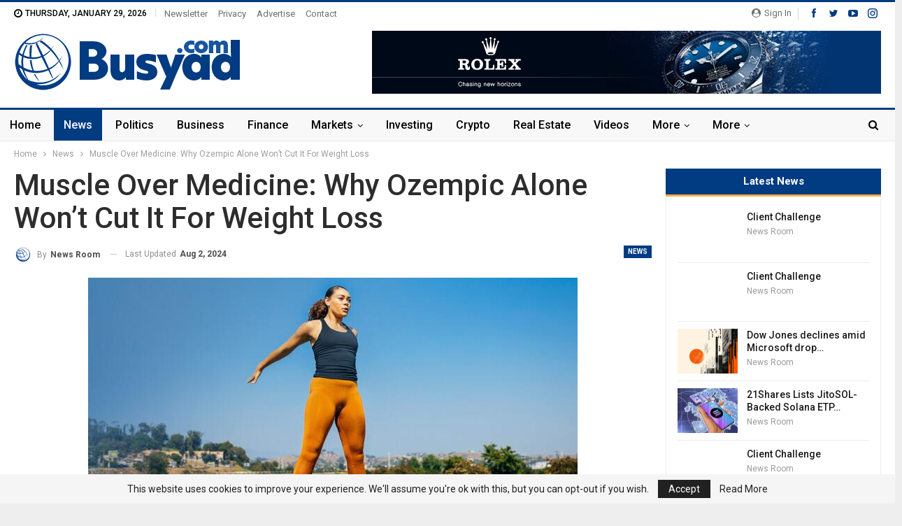

--- FILE ---
content_type: text/html; charset=UTF-8
request_url: https://busyad.com/news/muscle-over-medicine-why-ozempic-alone-wont-cut-it-for-weight-loss/
body_size: 23728
content:
	<!DOCTYPE html>
		<!--[if IE 8]>
	<html class="ie ie8" lang="en-US"> <![endif]-->
	<!--[if IE 9]>
	<html class="ie ie9" lang="en-US"> <![endif]-->
	<!--[if gt IE 9]><!-->
<html lang="en-US"> <!--<![endif]-->
	<head>
				<meta charset="UTF-8">
		<meta http-equiv="X-UA-Compatible" content="IE=edge">
		<meta name="viewport" content="width=device-width, initial-scale=1.0">
		<link rel="pingback" href="https://busyad.com/xmlrpc.php"/>

		<meta name='robots' content='index, follow, max-image-preview:large, max-snippet:-1, max-video-preview:-1' />

	<!-- This site is optimized with the Yoast SEO plugin v21.0 - https://yoast.com/wordpress/plugins/seo/ -->
	<title>Muscle Over Medicine: Why Ozempic Alone Won’t Cut It For Weight Loss | Busyad.com</title>
	<meta name="description" content="Authored by Sheramy Tsai via The Epoch Times (emphasis ours),Numbers indicate that America has an obesity problem. According to a 2023 JAMA article, “U.S." />
	<link rel="canonical" href="https://busyad.com/news/muscle-over-medicine-why-ozempic-alone-wont-cut-it-for-weight-loss/" />
	<meta property="og:locale" content="en_US" />
	<meta property="og:type" content="article" />
	<meta property="og:title" content="Muscle Over Medicine: Why Ozempic Alone Won’t Cut It For Weight Loss | Busyad.com" />
	<meta property="og:description" content="Authored by Sheramy Tsai via The Epoch Times (emphasis ours),Numbers indicate that America has an obesity problem. According to a 2023 JAMA article, “U.S." />
	<meta property="og:url" content="https://busyad.com/news/muscle-over-medicine-why-ozempic-alone-wont-cut-it-for-weight-loss/" />
	<meta property="og:site_name" content="Busyad.com" />
	<meta property="article:published_time" content="2024-08-02T01:19:47+00:00" />
	<meta property="article:modified_time" content="2024-08-02T01:19:48+00:00" />
	<meta property="og:image" content="https://busyad.com/wp-content/uploads/2024/08/id5697169-xxx7.31-1080x720.jpg" />
	<meta property="og:image:width" content="700" />
	<meta property="og:image:height" content="394" />
	<meta property="og:image:type" content="image/jpeg" />
	<meta name="author" content="News Room" />
	<meta name="twitter:card" content="summary_large_image" />
	<meta name="twitter:label1" content="Written by" />
	<meta name="twitter:data1" content="News Room" />
	<meta name="twitter:label2" content="Est. reading time" />
	<meta name="twitter:data2" content="7 minutes" />
	<script type="application/ld+json" class="yoast-schema-graph">{"@context":"https://schema.org","@graph":[{"@type":"Article","@id":"https://busyad.com/news/muscle-over-medicine-why-ozempic-alone-wont-cut-it-for-weight-loss/#article","isPartOf":{"@id":"https://busyad.com/news/muscle-over-medicine-why-ozempic-alone-wont-cut-it-for-weight-loss/"},"author":{"name":"News Room","@id":"https://busyad.com/#/schema/person/2e43138350e6f58074de1301c1393946"},"headline":"Muscle Over Medicine: Why Ozempic Alone Won’t Cut It For Weight Loss","datePublished":"2024-08-02T01:19:47+00:00","dateModified":"2024-08-02T01:19:48+00:00","mainEntityOfPage":{"@id":"https://busyad.com/news/muscle-over-medicine-why-ozempic-alone-wont-cut-it-for-weight-loss/"},"wordCount":1390,"commentCount":0,"publisher":{"@id":"https://busyad.com/#organization"},"image":{"@id":"https://busyad.com/news/muscle-over-medicine-why-ozempic-alone-wont-cut-it-for-weight-loss/#primaryimage"},"thumbnailUrl":"https://busyad.com/wp-content/uploads/2024/08/id5697169-xxx7.31-1080x720.jpg","articleSection":["News"],"inLanguage":"en-US","potentialAction":[{"@type":"CommentAction","name":"Comment","target":["https://busyad.com/news/muscle-over-medicine-why-ozempic-alone-wont-cut-it-for-weight-loss/#respond"]}]},{"@type":"WebPage","@id":"https://busyad.com/news/muscle-over-medicine-why-ozempic-alone-wont-cut-it-for-weight-loss/","url":"https://busyad.com/news/muscle-over-medicine-why-ozempic-alone-wont-cut-it-for-weight-loss/","name":"Muscle Over Medicine: Why Ozempic Alone Won’t Cut It For Weight Loss | Busyad.com","isPartOf":{"@id":"https://busyad.com/#website"},"primaryImageOfPage":{"@id":"https://busyad.com/news/muscle-over-medicine-why-ozempic-alone-wont-cut-it-for-weight-loss/#primaryimage"},"image":{"@id":"https://busyad.com/news/muscle-over-medicine-why-ozempic-alone-wont-cut-it-for-weight-loss/#primaryimage"},"thumbnailUrl":"https://busyad.com/wp-content/uploads/2024/08/id5697169-xxx7.31-1080x720.jpg","datePublished":"2024-08-02T01:19:47+00:00","dateModified":"2024-08-02T01:19:48+00:00","description":"Authored by Sheramy Tsai via The Epoch Times (emphasis ours),Numbers indicate that America has an obesity problem. According to a 2023 JAMA article, “U.S.","breadcrumb":{"@id":"https://busyad.com/news/muscle-over-medicine-why-ozempic-alone-wont-cut-it-for-weight-loss/#breadcrumb"},"inLanguage":"en-US","potentialAction":[{"@type":"ReadAction","target":["https://busyad.com/news/muscle-over-medicine-why-ozempic-alone-wont-cut-it-for-weight-loss/"]}]},{"@type":"ImageObject","inLanguage":"en-US","@id":"https://busyad.com/news/muscle-over-medicine-why-ozempic-alone-wont-cut-it-for-weight-loss/#primaryimage","url":"https://busyad.com/wp-content/uploads/2024/08/id5697169-xxx7.31-1080x720.jpg","contentUrl":"https://busyad.com/wp-content/uploads/2024/08/id5697169-xxx7.31-1080x720.jpg","width":700,"height":394},{"@type":"BreadcrumbList","@id":"https://busyad.com/news/muscle-over-medicine-why-ozempic-alone-wont-cut-it-for-weight-loss/#breadcrumb","itemListElement":[{"@type":"ListItem","position":1,"name":"Home","item":"https://busyad.com/"},{"@type":"ListItem","position":2,"name":"Muscle Over Medicine: Why Ozempic Alone Won’t Cut It For Weight Loss"}]},{"@type":"WebSite","@id":"https://busyad.com/#website","url":"https://busyad.com/","name":"Busyad.com","description":"Latest Finance News and Updates","publisher":{"@id":"https://busyad.com/#organization"},"potentialAction":[{"@type":"SearchAction","target":{"@type":"EntryPoint","urlTemplate":"https://busyad.com/?s={search_term_string}"},"query-input":"required name=search_term_string"}],"inLanguage":"en-US"},{"@type":"Organization","@id":"https://busyad.com/#organization","name":"Busyad.com","url":"https://busyad.com/","logo":{"@type":"ImageObject","inLanguage":"en-US","@id":"https://busyad.com/#/schema/logo/image/","url":"https://busyad.com/wp-content/uploads/2023/08/bus-logo-1.png","contentUrl":"https://busyad.com/wp-content/uploads/2023/08/bus-logo-1.png","width":650,"height":166,"caption":"Busyad.com"},"image":{"@id":"https://busyad.com/#/schema/logo/image/"}},{"@type":"Person","@id":"https://busyad.com/#/schema/person/2e43138350e6f58074de1301c1393946","name":"News Room","image":{"@type":"ImageObject","inLanguage":"en-US","@id":"https://busyad.com/#/schema/person/image/","url":"https://busyad.com/wp-content/uploads/2023/08/avatar_user_1_1693502920-96x96.png","contentUrl":"https://busyad.com/wp-content/uploads/2023/08/avatar_user_1_1693502920-96x96.png","caption":"News Room"},"sameAs":["https://busyad.com"],"url":"https://busyad.com/author/admin_09rlrrvz/"}]}</script>
	<!-- / Yoast SEO plugin. -->


<link rel='dns-prefetch' href='//fonts.googleapis.com' />
<link rel="alternate" type="application/rss+xml" title="Busyad.com &raquo; Feed" href="https://busyad.com/feed/" />
<link rel="alternate" type="application/rss+xml" title="Busyad.com &raquo; Comments Feed" href="https://busyad.com/comments/feed/" />
<link rel="alternate" type="application/rss+xml" title="Busyad.com &raquo; Muscle Over Medicine: Why Ozempic Alone Won’t Cut It For Weight Loss Comments Feed" href="https://busyad.com/news/muscle-over-medicine-why-ozempic-alone-wont-cut-it-for-weight-loss/feed/" />
<link rel="alternate" title="oEmbed (JSON)" type="application/json+oembed" href="https://busyad.com/wp-json/oembed/1.0/embed?url=https%3A%2F%2Fbusyad.com%2Fnews%2Fmuscle-over-medicine-why-ozempic-alone-wont-cut-it-for-weight-loss%2F" />
<link rel="alternate" title="oEmbed (XML)" type="text/xml+oembed" href="https://busyad.com/wp-json/oembed/1.0/embed?url=https%3A%2F%2Fbusyad.com%2Fnews%2Fmuscle-over-medicine-why-ozempic-alone-wont-cut-it-for-weight-loss%2F&#038;format=xml" />
<style id='wp-img-auto-sizes-contain-inline-css' type='text/css'>
img:is([sizes=auto i],[sizes^="auto," i]){contain-intrinsic-size:3000px 1500px}
/*# sourceURL=wp-img-auto-sizes-contain-inline-css */
</style>
<link rel='stylesheet' id='sgr-css' href='https://busyad.com/wp-content/plugins/simple-google-recaptcha/sgr.css?ver=1693485252' type='text/css' media='all' />
<style id='wp-emoji-styles-inline-css' type='text/css'>

	img.wp-smiley, img.emoji {
		display: inline !important;
		border: none !important;
		box-shadow: none !important;
		height: 1em !important;
		width: 1em !important;
		margin: 0 0.07em !important;
		vertical-align: -0.1em !important;
		background: none !important;
		padding: 0 !important;
	}
/*# sourceURL=wp-emoji-styles-inline-css */
</style>
<style id='wp-block-library-inline-css' type='text/css'>
:root{--wp-block-synced-color:#7a00df;--wp-block-synced-color--rgb:122,0,223;--wp-bound-block-color:var(--wp-block-synced-color);--wp-editor-canvas-background:#ddd;--wp-admin-theme-color:#007cba;--wp-admin-theme-color--rgb:0,124,186;--wp-admin-theme-color-darker-10:#006ba1;--wp-admin-theme-color-darker-10--rgb:0,107,160.5;--wp-admin-theme-color-darker-20:#005a87;--wp-admin-theme-color-darker-20--rgb:0,90,135;--wp-admin-border-width-focus:2px}@media (min-resolution:192dpi){:root{--wp-admin-border-width-focus:1.5px}}.wp-element-button{cursor:pointer}:root .has-very-light-gray-background-color{background-color:#eee}:root .has-very-dark-gray-background-color{background-color:#313131}:root .has-very-light-gray-color{color:#eee}:root .has-very-dark-gray-color{color:#313131}:root .has-vivid-green-cyan-to-vivid-cyan-blue-gradient-background{background:linear-gradient(135deg,#00d084,#0693e3)}:root .has-purple-crush-gradient-background{background:linear-gradient(135deg,#34e2e4,#4721fb 50%,#ab1dfe)}:root .has-hazy-dawn-gradient-background{background:linear-gradient(135deg,#faaca8,#dad0ec)}:root .has-subdued-olive-gradient-background{background:linear-gradient(135deg,#fafae1,#67a671)}:root .has-atomic-cream-gradient-background{background:linear-gradient(135deg,#fdd79a,#004a59)}:root .has-nightshade-gradient-background{background:linear-gradient(135deg,#330968,#31cdcf)}:root .has-midnight-gradient-background{background:linear-gradient(135deg,#020381,#2874fc)}:root{--wp--preset--font-size--normal:16px;--wp--preset--font-size--huge:42px}.has-regular-font-size{font-size:1em}.has-larger-font-size{font-size:2.625em}.has-normal-font-size{font-size:var(--wp--preset--font-size--normal)}.has-huge-font-size{font-size:var(--wp--preset--font-size--huge)}.has-text-align-center{text-align:center}.has-text-align-left{text-align:left}.has-text-align-right{text-align:right}.has-fit-text{white-space:nowrap!important}#end-resizable-editor-section{display:none}.aligncenter{clear:both}.items-justified-left{justify-content:flex-start}.items-justified-center{justify-content:center}.items-justified-right{justify-content:flex-end}.items-justified-space-between{justify-content:space-between}.screen-reader-text{border:0;clip-path:inset(50%);height:1px;margin:-1px;overflow:hidden;padding:0;position:absolute;width:1px;word-wrap:normal!important}.screen-reader-text:focus{background-color:#ddd;clip-path:none;color:#444;display:block;font-size:1em;height:auto;left:5px;line-height:normal;padding:15px 23px 14px;text-decoration:none;top:5px;width:auto;z-index:100000}html :where(.has-border-color){border-style:solid}html :where([style*=border-top-color]){border-top-style:solid}html :where([style*=border-right-color]){border-right-style:solid}html :where([style*=border-bottom-color]){border-bottom-style:solid}html :where([style*=border-left-color]){border-left-style:solid}html :where([style*=border-width]){border-style:solid}html :where([style*=border-top-width]){border-top-style:solid}html :where([style*=border-right-width]){border-right-style:solid}html :where([style*=border-bottom-width]){border-bottom-style:solid}html :where([style*=border-left-width]){border-left-style:solid}html :where(img[class*=wp-image-]){height:auto;max-width:100%}:where(figure){margin:0 0 1em}html :where(.is-position-sticky){--wp-admin--admin-bar--position-offset:var(--wp-admin--admin-bar--height,0px)}@media screen and (max-width:600px){html :where(.is-position-sticky){--wp-admin--admin-bar--position-offset:0px}}

/*# sourceURL=wp-block-library-inline-css */
</style><style id='global-styles-inline-css' type='text/css'>
:root{--wp--preset--aspect-ratio--square: 1;--wp--preset--aspect-ratio--4-3: 4/3;--wp--preset--aspect-ratio--3-4: 3/4;--wp--preset--aspect-ratio--3-2: 3/2;--wp--preset--aspect-ratio--2-3: 2/3;--wp--preset--aspect-ratio--16-9: 16/9;--wp--preset--aspect-ratio--9-16: 9/16;--wp--preset--color--black: #000000;--wp--preset--color--cyan-bluish-gray: #abb8c3;--wp--preset--color--white: #ffffff;--wp--preset--color--pale-pink: #f78da7;--wp--preset--color--vivid-red: #cf2e2e;--wp--preset--color--luminous-vivid-orange: #ff6900;--wp--preset--color--luminous-vivid-amber: #fcb900;--wp--preset--color--light-green-cyan: #7bdcb5;--wp--preset--color--vivid-green-cyan: #00d084;--wp--preset--color--pale-cyan-blue: #8ed1fc;--wp--preset--color--vivid-cyan-blue: #0693e3;--wp--preset--color--vivid-purple: #9b51e0;--wp--preset--gradient--vivid-cyan-blue-to-vivid-purple: linear-gradient(135deg,rgb(6,147,227) 0%,rgb(155,81,224) 100%);--wp--preset--gradient--light-green-cyan-to-vivid-green-cyan: linear-gradient(135deg,rgb(122,220,180) 0%,rgb(0,208,130) 100%);--wp--preset--gradient--luminous-vivid-amber-to-luminous-vivid-orange: linear-gradient(135deg,rgb(252,185,0) 0%,rgb(255,105,0) 100%);--wp--preset--gradient--luminous-vivid-orange-to-vivid-red: linear-gradient(135deg,rgb(255,105,0) 0%,rgb(207,46,46) 100%);--wp--preset--gradient--very-light-gray-to-cyan-bluish-gray: linear-gradient(135deg,rgb(238,238,238) 0%,rgb(169,184,195) 100%);--wp--preset--gradient--cool-to-warm-spectrum: linear-gradient(135deg,rgb(74,234,220) 0%,rgb(151,120,209) 20%,rgb(207,42,186) 40%,rgb(238,44,130) 60%,rgb(251,105,98) 80%,rgb(254,248,76) 100%);--wp--preset--gradient--blush-light-purple: linear-gradient(135deg,rgb(255,206,236) 0%,rgb(152,150,240) 100%);--wp--preset--gradient--blush-bordeaux: linear-gradient(135deg,rgb(254,205,165) 0%,rgb(254,45,45) 50%,rgb(107,0,62) 100%);--wp--preset--gradient--luminous-dusk: linear-gradient(135deg,rgb(255,203,112) 0%,rgb(199,81,192) 50%,rgb(65,88,208) 100%);--wp--preset--gradient--pale-ocean: linear-gradient(135deg,rgb(255,245,203) 0%,rgb(182,227,212) 50%,rgb(51,167,181) 100%);--wp--preset--gradient--electric-grass: linear-gradient(135deg,rgb(202,248,128) 0%,rgb(113,206,126) 100%);--wp--preset--gradient--midnight: linear-gradient(135deg,rgb(2,3,129) 0%,rgb(40,116,252) 100%);--wp--preset--font-size--small: 13px;--wp--preset--font-size--medium: 20px;--wp--preset--font-size--large: 36px;--wp--preset--font-size--x-large: 42px;--wp--preset--spacing--20: 0.44rem;--wp--preset--spacing--30: 0.67rem;--wp--preset--spacing--40: 1rem;--wp--preset--spacing--50: 1.5rem;--wp--preset--spacing--60: 2.25rem;--wp--preset--spacing--70: 3.38rem;--wp--preset--spacing--80: 5.06rem;--wp--preset--shadow--natural: 6px 6px 9px rgba(0, 0, 0, 0.2);--wp--preset--shadow--deep: 12px 12px 50px rgba(0, 0, 0, 0.4);--wp--preset--shadow--sharp: 6px 6px 0px rgba(0, 0, 0, 0.2);--wp--preset--shadow--outlined: 6px 6px 0px -3px rgb(255, 255, 255), 6px 6px rgb(0, 0, 0);--wp--preset--shadow--crisp: 6px 6px 0px rgb(0, 0, 0);}:where(.is-layout-flex){gap: 0.5em;}:where(.is-layout-grid){gap: 0.5em;}body .is-layout-flex{display: flex;}.is-layout-flex{flex-wrap: wrap;align-items: center;}.is-layout-flex > :is(*, div){margin: 0;}body .is-layout-grid{display: grid;}.is-layout-grid > :is(*, div){margin: 0;}:where(.wp-block-columns.is-layout-flex){gap: 2em;}:where(.wp-block-columns.is-layout-grid){gap: 2em;}:where(.wp-block-post-template.is-layout-flex){gap: 1.25em;}:where(.wp-block-post-template.is-layout-grid){gap: 1.25em;}.has-black-color{color: var(--wp--preset--color--black) !important;}.has-cyan-bluish-gray-color{color: var(--wp--preset--color--cyan-bluish-gray) !important;}.has-white-color{color: var(--wp--preset--color--white) !important;}.has-pale-pink-color{color: var(--wp--preset--color--pale-pink) !important;}.has-vivid-red-color{color: var(--wp--preset--color--vivid-red) !important;}.has-luminous-vivid-orange-color{color: var(--wp--preset--color--luminous-vivid-orange) !important;}.has-luminous-vivid-amber-color{color: var(--wp--preset--color--luminous-vivid-amber) !important;}.has-light-green-cyan-color{color: var(--wp--preset--color--light-green-cyan) !important;}.has-vivid-green-cyan-color{color: var(--wp--preset--color--vivid-green-cyan) !important;}.has-pale-cyan-blue-color{color: var(--wp--preset--color--pale-cyan-blue) !important;}.has-vivid-cyan-blue-color{color: var(--wp--preset--color--vivid-cyan-blue) !important;}.has-vivid-purple-color{color: var(--wp--preset--color--vivid-purple) !important;}.has-black-background-color{background-color: var(--wp--preset--color--black) !important;}.has-cyan-bluish-gray-background-color{background-color: var(--wp--preset--color--cyan-bluish-gray) !important;}.has-white-background-color{background-color: var(--wp--preset--color--white) !important;}.has-pale-pink-background-color{background-color: var(--wp--preset--color--pale-pink) !important;}.has-vivid-red-background-color{background-color: var(--wp--preset--color--vivid-red) !important;}.has-luminous-vivid-orange-background-color{background-color: var(--wp--preset--color--luminous-vivid-orange) !important;}.has-luminous-vivid-amber-background-color{background-color: var(--wp--preset--color--luminous-vivid-amber) !important;}.has-light-green-cyan-background-color{background-color: var(--wp--preset--color--light-green-cyan) !important;}.has-vivid-green-cyan-background-color{background-color: var(--wp--preset--color--vivid-green-cyan) !important;}.has-pale-cyan-blue-background-color{background-color: var(--wp--preset--color--pale-cyan-blue) !important;}.has-vivid-cyan-blue-background-color{background-color: var(--wp--preset--color--vivid-cyan-blue) !important;}.has-vivid-purple-background-color{background-color: var(--wp--preset--color--vivid-purple) !important;}.has-black-border-color{border-color: var(--wp--preset--color--black) !important;}.has-cyan-bluish-gray-border-color{border-color: var(--wp--preset--color--cyan-bluish-gray) !important;}.has-white-border-color{border-color: var(--wp--preset--color--white) !important;}.has-pale-pink-border-color{border-color: var(--wp--preset--color--pale-pink) !important;}.has-vivid-red-border-color{border-color: var(--wp--preset--color--vivid-red) !important;}.has-luminous-vivid-orange-border-color{border-color: var(--wp--preset--color--luminous-vivid-orange) !important;}.has-luminous-vivid-amber-border-color{border-color: var(--wp--preset--color--luminous-vivid-amber) !important;}.has-light-green-cyan-border-color{border-color: var(--wp--preset--color--light-green-cyan) !important;}.has-vivid-green-cyan-border-color{border-color: var(--wp--preset--color--vivid-green-cyan) !important;}.has-pale-cyan-blue-border-color{border-color: var(--wp--preset--color--pale-cyan-blue) !important;}.has-vivid-cyan-blue-border-color{border-color: var(--wp--preset--color--vivid-cyan-blue) !important;}.has-vivid-purple-border-color{border-color: var(--wp--preset--color--vivid-purple) !important;}.has-vivid-cyan-blue-to-vivid-purple-gradient-background{background: var(--wp--preset--gradient--vivid-cyan-blue-to-vivid-purple) !important;}.has-light-green-cyan-to-vivid-green-cyan-gradient-background{background: var(--wp--preset--gradient--light-green-cyan-to-vivid-green-cyan) !important;}.has-luminous-vivid-amber-to-luminous-vivid-orange-gradient-background{background: var(--wp--preset--gradient--luminous-vivid-amber-to-luminous-vivid-orange) !important;}.has-luminous-vivid-orange-to-vivid-red-gradient-background{background: var(--wp--preset--gradient--luminous-vivid-orange-to-vivid-red) !important;}.has-very-light-gray-to-cyan-bluish-gray-gradient-background{background: var(--wp--preset--gradient--very-light-gray-to-cyan-bluish-gray) !important;}.has-cool-to-warm-spectrum-gradient-background{background: var(--wp--preset--gradient--cool-to-warm-spectrum) !important;}.has-blush-light-purple-gradient-background{background: var(--wp--preset--gradient--blush-light-purple) !important;}.has-blush-bordeaux-gradient-background{background: var(--wp--preset--gradient--blush-bordeaux) !important;}.has-luminous-dusk-gradient-background{background: var(--wp--preset--gradient--luminous-dusk) !important;}.has-pale-ocean-gradient-background{background: var(--wp--preset--gradient--pale-ocean) !important;}.has-electric-grass-gradient-background{background: var(--wp--preset--gradient--electric-grass) !important;}.has-midnight-gradient-background{background: var(--wp--preset--gradient--midnight) !important;}.has-small-font-size{font-size: var(--wp--preset--font-size--small) !important;}.has-medium-font-size{font-size: var(--wp--preset--font-size--medium) !important;}.has-large-font-size{font-size: var(--wp--preset--font-size--large) !important;}.has-x-large-font-size{font-size: var(--wp--preset--font-size--x-large) !important;}
/*# sourceURL=global-styles-inline-css */
</style>

<style id='classic-theme-styles-inline-css' type='text/css'>
/*! This file is auto-generated */
.wp-block-button__link{color:#fff;background-color:#32373c;border-radius:9999px;box-shadow:none;text-decoration:none;padding:calc(.667em + 2px) calc(1.333em + 2px);font-size:1.125em}.wp-block-file__button{background:#32373c;color:#fff;text-decoration:none}
/*# sourceURL=/wp-includes/css/classic-themes.min.css */
</style>
<link rel='stylesheet' id='contact-form-7-css' href='https://busyad.com/wp-content/plugins/contact-form-7/includes/css/styles.css?ver=5.8' type='text/css' media='all' />
<style id='contact-form-7-inline-css' type='text/css'>
.wpcf7 .wpcf7-recaptcha iframe {margin-bottom: 0;}.wpcf7 .wpcf7-recaptcha[data-align="center"] > div {margin: 0 auto;}.wpcf7 .wpcf7-recaptcha[data-align="right"] > div {margin: 0 0 0 auto;}
/*# sourceURL=contact-form-7-inline-css */
</style>
<link rel='stylesheet' id='wp_automatic_gallery_style-css' href='https://busyad.com/wp-content/plugins/wp-automatic/css/wp-automatic.css?ver=1.0.0' type='text/css' media='all' />
<link rel='stylesheet' id='better-framework-main-fonts-css' href='https://fonts.googleapis.com/css?family=Roboto:400,700,500,400italic&#038;display=swap' type='text/css' media='all' />
<script type="text/javascript" id="sgr-js-extra">
/* <![CDATA[ */
var sgr = {"sgr_site_key":"6LePz-snAAAAADjd3HY4XpXAQ8pUN2Z_RVYQAeqe"};
//# sourceURL=sgr-js-extra
/* ]]> */
</script>
<script type="text/javascript" src="https://busyad.com/wp-content/plugins/simple-google-recaptcha/sgr.js?ver=1693485252" id="sgr-js"></script>
<script type="text/javascript" src="https://busyad.com/wp-includes/js/jquery/jquery.min.js?ver=3.7.1" id="jquery-core-js"></script>
<script type="text/javascript" src="https://busyad.com/wp-includes/js/jquery/jquery-migrate.min.js?ver=3.4.1" id="jquery-migrate-js"></script>
<script type="text/javascript" src="https://busyad.com/wp-content/plugins/wp-automatic/js/main-front.js?ver=6.9" id="wp_automatic_gallery-js"></script>
<link rel="https://api.w.org/" href="https://busyad.com/wp-json/" /><link rel="alternate" title="JSON" type="application/json" href="https://busyad.com/wp-json/wp/v2/posts/282325" /><link rel="EditURI" type="application/rsd+xml" title="RSD" href="https://busyad.com/xmlrpc.php?rsd" />
<meta name="generator" content="WordPress 6.9" />
<link rel='shortlink' href='https://busyad.com/?p=282325' />
<meta name="generator" content="Site Kit by Google 1.108.0" /><meta name="generator" content="Powered by WPBakery Page Builder - drag and drop page builder for WordPress."/>
<script type="application/ld+json">{
    "@context": "http://schema.org/",
    "@type": "Organization",
    "@id": "#organization",
    "logo": {
        "@type": "ImageObject",
        "url": "https://busyad.com/wp-content/uploads/2023/08/bus-logo-sm.png"
    },
    "url": "https://busyad.com/",
    "name": "Busyad.com",
    "description": "Latest Finance News and Updates"
}</script>
<script type="application/ld+json">{
    "@context": "http://schema.org/",
    "@type": "WebSite",
    "name": "Busyad.com",
    "alternateName": "Latest Finance News and Updates",
    "url": "https://busyad.com/"
}</script>
<script type="application/ld+json">{
    "@context": "http://schema.org/",
    "@type": "BlogPosting",
    "headline": "Muscle Over Medicine: Why Ozempic Alone Won\u2019t Cut It For Weight Loss",
    "description": "Authored by Sheramy Tsai via The Epoch Times (emphasis ours),Numbers indicate that America has an obesity problem. According to a 2023 JAMA article, \u201cU.S. obesity prevalence has surged over the last decade,\u201d with 22 states reporting adult obesity rat",
    "datePublished": "2024-08-02",
    "dateModified": "2024-08-02",
    "author": {
        "@type": "Person",
        "@id": "#person-NewsRoom",
        "name": "News Room"
    },
    "image": "https://busyad.com/wp-content/uploads/2024/08/id5697169-xxx7.31-1080x720.jpg",
    "interactionStatistic": [
        {
            "@type": "InteractionCounter",
            "interactionType": "http://schema.org/CommentAction",
            "userInteractionCount": "0"
        }
    ],
    "publisher": {
        "@id": "#organization"
    },
    "mainEntityOfPage": "https://busyad.com/news/muscle-over-medicine-why-ozempic-alone-wont-cut-it-for-weight-loss/"
}</script>
<link rel='stylesheet' id='bf-minifed-css-1' href='https://busyad.com/wp-content/bs-booster-cache/da85b454f721f2709a3795a0bd3036c1.css' type='text/css' media='all' />
<link rel='stylesheet' id='7.11.0-1693503911' href='https://busyad.com/wp-content/bs-booster-cache/b506eedf0f585727d62edd99e231f236.css' type='text/css' media='all' />
<link rel="icon" href="https://busyad.com/wp-content/uploads/2023/08/cropped-b-icon-32x32.png" sizes="32x32" />
<link rel="icon" href="https://busyad.com/wp-content/uploads/2023/08/cropped-b-icon-192x192.png" sizes="192x192" />
<link rel="apple-touch-icon" href="https://busyad.com/wp-content/uploads/2023/08/cropped-b-icon-180x180.png" />
<meta name="msapplication-TileImage" content="https://busyad.com/wp-content/uploads/2023/08/cropped-b-icon-270x270.png" />

<!-- BetterFramework Head Inline CSS -->
<style>
.site-header.site-header.header-style-2 .main-menu>li>a {
    padding: 0 14px !important;
}

</style>
<!-- /BetterFramework Head Inline CSS-->
<noscript><style> .wpb_animate_when_almost_visible { opacity: 1; }</style></noscript><style id="wpforms-css-vars-root">
				:root {
					--wpforms-field-border-radius: 3px;
--wpforms-field-background-color: #ffffff;
--wpforms-field-border-color: rgba( 0, 0, 0, 0.25 );
--wpforms-field-text-color: rgba( 0, 0, 0, 0.7 );
--wpforms-label-color: rgba( 0, 0, 0, 0.85 );
--wpforms-label-sublabel-color: rgba( 0, 0, 0, 0.55 );
--wpforms-label-error-color: #d63637;
--wpforms-button-border-radius: 3px;
--wpforms-button-background-color: #066aab;
--wpforms-button-text-color: #ffffff;
--wpforms-field-size-input-height: 43px;
--wpforms-field-size-input-spacing: 15px;
--wpforms-field-size-font-size: 16px;
--wpforms-field-size-line-height: 19px;
--wpforms-field-size-padding-h: 14px;
--wpforms-field-size-checkbox-size: 16px;
--wpforms-field-size-sublabel-spacing: 5px;
--wpforms-field-size-icon-size: 1;
--wpforms-label-size-font-size: 16px;
--wpforms-label-size-line-height: 19px;
--wpforms-label-size-sublabel-font-size: 14px;
--wpforms-label-size-sublabel-line-height: 17px;
--wpforms-button-size-font-size: 17px;
--wpforms-button-size-height: 41px;
--wpforms-button-size-padding-h: 15px;
--wpforms-button-size-margin-top: 10px;

				}
			</style>	</head>

<body data-rsssl=1 class="wp-singular post-template-default single single-post postid-282325 single-format-standard wp-theme-publisher bs-theme bs-publisher bs-publisher-news-insider active-light-box active-top-line ltr close-rh page-layout-2-col page-layout-2-col-right boxed active-sticky-sidebar main-menu-sticky-smart main-menu-full-width active-ajax-search single-prim-cat-30 single-cat-30  bs-hide-ha wpb-js-composer js-comp-ver-6.7.0 vc_responsive bs-ll-a" dir="ltr">
		<div class="main-wrap content-main-wrap">
			<header id="header" class="site-header header-style-2 full-width" itemscope="itemscope" itemtype="https://schema.org/WPHeader">

		<section class="topbar topbar-style-1 hidden-xs hidden-xs">
	<div class="content-wrap">
		<div class="container">
			<div class="topbar-inner clearfix">

									<div class="section-links">
								<div  class="  better-studio-shortcode bsc-clearfix better-social-counter style-button not-colored in-4-col">
						<ul class="social-list bsc-clearfix"><li class="social-item facebook"><a href = "https://www.facebook.com/BetterSTU" target = "_blank" > <i class="item-icon bsfi-facebook" ></i><span class="item-title" > Likes </span> </a> </li> <li class="social-item twitter"><a href = "https://twitter.com/BetterSTU" target = "_blank" > <i class="item-icon bsfi-twitter" ></i><span class="item-title" > Followers </span> </a> </li> <li class="social-item youtube"><a href = "https://youtube.com/channel/UCrNkHRTRk33C9hzYij4B5ng" target = "_blank" > <i class="item-icon bsfi-youtube" ></i><span class="item-title" > Subscribers </span> </a> </li> <li class="social-item instagram"><a href = "https://instagram.com/betterstudio" target = "_blank" > <i class="item-icon bsfi-instagram" ></i><span class="item-title" > Followers </span> </a> </li> 			</ul>
		</div>
									<a class="topbar-sign-in behind-social"
							   data-toggle="modal" data-target="#bsLoginModal">
								<i class="fa fa-user-circle"></i> Sign in							</a>

							<div class="modal sign-in-modal fade" id="bsLoginModal" tabindex="-1" role="dialog"
							     style="display: none">
								<div class="modal-dialog" role="document">
									<div class="modal-content">
											<span class="close-modal" data-dismiss="modal" aria-label="Close"><i
														class="fa fa-close"></i></span>
										<div class="modal-body">
											<div id="form_79589_" class="bs-shortcode bs-login-shortcode ">
		<div class="bs-login bs-type-login"  style="display:none">

					<div class="bs-login-panel bs-login-sign-panel bs-current-login-panel">
								<form name="loginform"
				      action="https://busyad.com/wp-login.php" method="post">

					
					<div class="login-header">
						<span class="login-icon fa fa-user-circle main-color"></span>
						<p>Welcome, Login to your account.</p>
					</div>
					
					<div class="login-field login-username">
						<input type="text" name="log" id="form_79589_user_login" class="input"
						       value="" size="20"
						       placeholder="Username or Email..." required/>
					</div>

					<div class="login-field login-password">
						<input type="password" name="pwd" id="form_79589_user_pass"
						       class="input"
						       value="" size="20" placeholder="Password..."
						       required/>
					</div>

					
					<div class="login-field">
						<a href="https://busyad.com/wp-login.php?action=lostpassword&redirect_to=https%3A%2F%2Fbusyad.com%2Fnews%2Fmuscle-over-medicine-why-ozempic-alone-wont-cut-it-for-weight-loss%2F"
						   class="go-reset-panel">Forget password?</a>

													<span class="login-remember">
							<input class="remember-checkbox" name="rememberme" type="checkbox"
							       id="form_79589_rememberme"
							       value="forever"  />
							<label class="remember-label">Remember me</label>
						</span>
											</div>

					<div class="sgr-main"></div>
					<div class="login-field login-submit">
						<input type="submit" name="wp-submit"
						       class="button-primary login-btn"
						       value="Log In"/>
						<input type="hidden" name="redirect_to" value="https://busyad.com/news/muscle-over-medicine-why-ozempic-alone-wont-cut-it-for-weight-loss/"/>
					</div>

									</form>
			</div>

			<div class="bs-login-panel bs-login-reset-panel">

				<span class="go-login-panel"><i
							class="fa fa-angle-left"></i> Sign in</span>

				<div class="bs-login-reset-panel-inner">
					<div class="login-header">
						<span class="login-icon fa fa-support"></span>
						<p>Recover your password.</p>
						<p>A password will be e-mailed to you.</p>
					</div>
										<form name="lostpasswordform" id="form_79589_lostpasswordform"
					      action="https://busyad.com/wp-login.php?action=lostpassword"
					      method="post">

						<div class="login-field reset-username">
							<input type="text" name="user_login" class="input" value=""
							       placeholder="Username or Email..."
							       required/>
						</div>

						<div class="sgr-main"></div>
						<div class="login-field reset-submit">

							<input type="hidden" name="redirect_to" value=""/>
							<input type="submit" name="wp-submit" class="login-btn"
							       value="Send My Password"/>

						</div>
					</form>
				</div>
			</div>
			</div>
	</div>
										</div>
									</div>
								</div>
							</div>
												</div>
				
				<div class="section-menu">
						<div id="menu-top" class="menu top-menu-wrapper" role="navigation" itemscope="itemscope" itemtype="https://schema.org/SiteNavigationElement">
		<nav class="top-menu-container">

			<ul id="top-navigation" class="top-menu menu clearfix bsm-pure">
									<li id="topbar-date" class="menu-item menu-item-date">
					<span
						class="topbar-date">Thursday, January 29, 2026</span>
					</li>
					<li id="menu-item-955" class="menu-item menu-item-type-post_type menu-item-object-page better-anim-fade menu-item-955"><a href="https://busyad.com/subscribe-for-news-and-alerts-from-busyad/">Newsletter</a></li>
<li id="menu-item-952" class="menu-item menu-item-type-post_type menu-item-object-page menu-item-privacy-policy better-anim-fade menu-item-952"><a href="https://busyad.com/privacy-policy/">Privacy</a></li>
<li id="menu-item-953" class="menu-item menu-item-type-post_type menu-item-object-page better-anim-fade menu-item-953"><a href="https://busyad.com/advertise/">Advertise</a></li>
<li id="menu-item-954" class="menu-item menu-item-type-post_type menu-item-object-page better-anim-fade menu-item-954"><a href="https://busyad.com/contact/">Contact</a></li>
			</ul>

		</nav>
	</div>
				</div>
			</div>
		</div>
	</div>
</section>
		<div class="header-inner">
			<div class="content-wrap">
				<div class="container">
					<div class="row">
						<div class="row-height">
							<div class="logo-col col-xs-4">
								<div class="col-inside">
									<div id="site-branding" class="site-branding">
	<p  id="site-title" class="logo h1 img-logo">
	<a href="https://busyad.com/" itemprop="url" rel="home">
					<img id="site-logo" src="https://busyad.com/wp-content/uploads/2023/08/bus-logo-sm.png"
			     alt="Publisher"  data-bsrjs="https://busyad.com/wp-content/uploads/2023/08/bus-logo.png"  />

			<span class="site-title">Publisher - Latest Finance News and Updates</span>
				</a>
</p>
</div><!-- .site-branding -->
								</div>
							</div>
															<div class="sidebar-col col-xs-8">
									<div class="col-inside">
										<aside id="sidebar" class="sidebar" role="complementary" itemscope="itemscope" itemtype="https://schema.org/WPSideBar">
											<div class="ukv ukv-pubadban ukv-show-desktop ukv-show-tablet-portrait ukv-show-tablet-landscape ukv-show-phone ukv-loc-header_aside_logo ukv-align-right ukv-column-1 ukv-clearfix no-bg-box-model"><div id="ukv-37-1645331280" class="ukv-container ukv-type-image " itemscope="" itemtype="https://schema.org/WPAdBlock" data-adid="37" data-type="image"><a itemprop="url" class="ukv-link" href="#" target="_blank" ><img class="ukv-image" src="https://busyad.com/wp-content/uploads/2023/08/Banner_728x90pxRolex.jpg" alt="Inline Header" /></a></div></div>										</aside>
									</div>
								</div>
														</div>
					</div>
				</div>
			</div>
		</div>

		<div id="menu-main" class="menu main-menu-wrapper show-search-item menu-actions-btn-width-1" role="navigation" itemscope="itemscope" itemtype="https://schema.org/SiteNavigationElement">
	<div class="main-menu-inner">
		<div class="content-wrap">
			<div class="container">

				<nav class="main-menu-container">
					<ul id="main-navigation" class="main-menu menu bsm-pure clearfix">
						<li id="menu-item-828" class="menu-item menu-item-type-post_type menu-item-object-page menu-item-home better-anim-fade menu-item-828"><a href="https://busyad.com/">Home</a></li>
<li id="menu-item-840" class="menu-item menu-item-type-taxonomy menu-item-object-category current-post-ancestor current-menu-parent current-post-parent menu-term-30 better-anim-fade menu-item-840"><a href="https://busyad.com/category/news/">News</a></li>
<li id="menu-item-841" class="menu-item menu-item-type-taxonomy menu-item-object-category menu-term-31 better-anim-fade menu-item-841"><a href="https://busyad.com/category/politics/">Politics</a></li>
<li id="menu-item-829" class="menu-item menu-item-type-taxonomy menu-item-object-category menu-term-19 better-anim-fade menu-item-829"><a href="https://busyad.com/category/business/">Business</a></li>
<li id="menu-item-832" class="menu-item menu-item-type-taxonomy menu-item-object-category menu-term-22 better-anim-fade menu-item-832"><a href="https://busyad.com/category/finance/">Finance</a></li>
<li id="menu-item-835" class="menu-item menu-item-type-taxonomy menu-item-object-category menu-item-has-children menu-term-25 better-anim-fade menu-item-835"><a href="https://busyad.com/category/markets/">Markets</a>
<ul class="sub-menu">
	<li id="menu-item-839" class="menu-item menu-item-type-taxonomy menu-item-object-category menu-term-29 better-anim-fade menu-item-839"><a href="https://busyad.com/category/markets/stocks/">Stocks</a></li>
	<li id="menu-item-836" class="menu-item menu-item-type-taxonomy menu-item-object-category menu-term-26 better-anim-fade menu-item-836"><a href="https://busyad.com/category/markets/commodities/">Commodities</a></li>
	<li id="menu-item-838" class="menu-item menu-item-type-taxonomy menu-item-object-category menu-term-28 better-anim-fade menu-item-838"><a href="https://busyad.com/category/markets/futures/">Futures</a></li>
	<li id="menu-item-837" class="menu-item menu-item-type-taxonomy menu-item-object-category menu-term-27 better-anim-fade menu-item-837"><a href="https://busyad.com/category/markets/forex/">Forex</a></li>
</ul>
</li>
<li id="menu-item-833" class="menu-item menu-item-type-taxonomy menu-item-object-category menu-term-23 better-anim-fade menu-item-833"><a href="https://busyad.com/category/investing/">Investing</a></li>
<li id="menu-item-830" class="menu-item menu-item-type-taxonomy menu-item-object-category menu-term-20 better-anim-fade menu-item-830"><a href="https://busyad.com/category/crypto/">Crypto</a></li>
<li id="menu-item-842" class="menu-item menu-item-type-taxonomy menu-item-object-category menu-term-32 better-anim-fade menu-item-842"><a href="https://busyad.com/category/real-estate/">Real Estate</a></li>
<li id="menu-item-844" class="menu-item menu-item-type-taxonomy menu-item-object-category menu-term-34 better-anim-fade menu-item-844"><a href="https://busyad.com/category/videos/">Videos</a></li>
<li id="menu-item-846" class="menu-item menu-item-type-custom menu-item-object-custom menu-item-has-children better-anim-fade menu-item-846"><a href="#">More</a>
<ul class="sub-menu">
	<li id="menu-item-831" class="menu-item menu-item-type-taxonomy menu-item-object-category menu-term-21 better-anim-fade menu-item-831"><a href="https://busyad.com/category/economy/">Economy</a></li>
	<li id="menu-item-834" class="menu-item menu-item-type-taxonomy menu-item-object-category menu-term-24 better-anim-fade menu-item-834"><a href="https://busyad.com/category/lifestyle/">Lifestyle</a></li>
	<li id="menu-item-843" class="menu-item menu-item-type-taxonomy menu-item-object-category menu-term-33 better-anim-fade menu-item-843"><a href="https://busyad.com/category/technology/">Technology</a></li>
</ul>
</li>
<li id="menu-item-845" class="redy menu-item menu-item-type-post_type menu-item-object-page better-anim-fade menu-item-845"><a href="https://busyad.com/subscribe-for-news-and-alerts-from-busyad/">Subscribe to Alerts</a></li>
					</ul><!-- #main-navigation -->
											<div class="menu-action-buttons width-1">
															<div class="search-container close">
									<span class="search-handler"><i class="fa fa-search"></i></span>

									<div class="search-box clearfix">
										<form role="search" method="get" class="search-form clearfix" action="https://busyad.com">
	<input type="search" class="search-field"
	       placeholder="Search..."
	       value="" name="s"
	       title="Search for:"
	       autocomplete="off">
	<input type="submit" class="search-submit" value="Search">
</form><!-- .search-form -->
									</div>
								</div>
														</div>
										</nav><!-- .main-menu-container -->

			</div>
		</div>
	</div>
</div><!-- .menu -->
	</header><!-- .header -->
	<div class="rh-header clearfix light deferred-block-exclude">
		<div class="rh-container clearfix">

			<div class="menu-container close">
				<span class="menu-handler"><span class="lines"></span></span>
			</div><!-- .menu-container -->

			<div class="logo-container rh-img-logo">
				<a href="https://busyad.com/" itemprop="url" rel="home">
											<img src="https://busyad.com/wp-content/uploads/2023/08/bus-logo-sm.png"
						     alt="Busyad.com"  data-bsrjs="https://busyad.com/wp-content/uploads/2023/08/bus-logo.png"  />				</a>
			</div><!-- .logo-container -->
		</div><!-- .rh-container -->
	</div><!-- .rh-header -->
<nav role="navigation" aria-label="Breadcrumbs" class="bf-breadcrumb clearfix bc-top-style"><div class="container bf-breadcrumb-container"><ul class="bf-breadcrumb-items" itemscope itemtype="http://schema.org/BreadcrumbList"><meta name="numberOfItems" content="3" /><meta name="itemListOrder" content="Ascending" /><li itemprop="itemListElement" itemscope itemtype="http://schema.org/ListItem" class="bf-breadcrumb-item bf-breadcrumb-begin"><a itemprop="item" href="https://busyad.com" rel="home"><span itemprop="name">Home</span></a><meta itemprop="position" content="1" /></li><li itemprop="itemListElement" itemscope itemtype="http://schema.org/ListItem" class="bf-breadcrumb-item"><a itemprop="item" href="https://busyad.com/category/news/" ><span itemprop="name">News</span></a><meta itemprop="position" content="2" /></li><li itemprop="itemListElement" itemscope itemtype="http://schema.org/ListItem" class="bf-breadcrumb-item bf-breadcrumb-end"><span itemprop="name">Muscle Over Medicine: Why Ozempic Alone Won’t Cut It For Weight Loss</span><meta itemprop="item" content="https://busyad.com/news/muscle-over-medicine-why-ozempic-alone-wont-cut-it-for-weight-loss/"/><meta itemprop="position" content="3" /></li></ul></div></nav><div class="content-wrap">
		<main id="content" class="content-container">

		<div class="container layout-2-col layout-2-col-1 layout-right-sidebar layout-bc-before post-template-1">
			<div class="row main-section">
										<div class="col-sm-8 content-column">
								<div class="single-container">
		<article id="post-282325" class="post-282325 post type-post status-publish format-standard has-post-thumbnail  category-news single-post-content has-thumbnail">
						<div class="post-header post-tp-1-header">
									<h1 class="single-post-title">
						<span class="post-title" itemprop="headline">Muscle Over Medicine: Why Ozempic Alone Won’t Cut It For Weight Loss</span></h1>
										<div class="post-meta-wrap clearfix">
						<div class="term-badges "><span class="term-badge term-30"><a href="https://busyad.com/category/news/">News</a></span></div><div class="post-meta single-post-meta">
			<a href="https://busyad.com/author/admin_09rlrrvz/"
		   title="Browse Author Articles"
		   class="post-author-a post-author-avatar">
			<img alt=''  data-src='https://busyad.com/wp-content/uploads/2023/08/avatar_user_1_1693502920-26x26.png' class='avatar avatar-26 photo avatar-default' height='26' width='26' /><span class="post-author-name">By <b>News Room</b></span>		</a>
					<span class="time"><time class="post-published updated"
			                         datetime="2024-08-02T01:19:48+00:00">Last updated <b>Aug 2, 2024</b></time></span>
			</div>
					</div>
									<div class="single-featured">
					<a class="post-thumbnail open-lightbox" href="https://busyad.com/wp-content/uploads/2024/08/id5697169-xxx7.31-1080x720.jpg"><img  width="700" height="394" alt="" data-src="https://busyad.com/wp-content/uploads/2024/08/id5697169-xxx7.31-1080x720.jpg">						</a>
										</div>
			</div>
					<div class="post-share single-post-share top-share clearfix style-13">
			<div class="post-share-btn-group">
				<a href="https://busyad.com/news/muscle-over-medicine-why-ozempic-alone-wont-cut-it-for-weight-loss/#respond" class="post-share-btn post-share-btn-comments comments" title="Leave a comment on: &ldquo;Muscle Over Medicine: Why Ozempic Alone Won’t Cut It For Weight Loss&rdquo;"><i class="bf-icon fa fa-comments" aria-hidden="true"></i> <b class="number">0</b></a><span class="views post-share-btn post-share-btn-views rank-default" data-bpv-post="282325"><i class="bf-icon  fa fa-eye"></i> <b class="number">3</b></span>			</div>
						<div class="share-handler-wrap ">
				<span class="share-handler post-share-btn rank-default">
					<i class="bf-icon  fa fa-share-alt"></i>						<b class="text">Share</b>
										</span>
				<span class="social-item facebook"><a href="https://www.facebook.com/sharer.php?u=https%3A%2F%2Fbusyad.com%2Fnews%2Fmuscle-over-medicine-why-ozempic-alone-wont-cut-it-for-weight-loss%2F" target="_blank" rel="nofollow noreferrer" class="bs-button-el" onclick="window.open(this.href, 'share-facebook','left=50,top=50,width=600,height=320,toolbar=0'); return false;"><span class="icon"><i class="bf-icon fa fa-facebook"></i></span></a></span><span class="social-item twitter"><a href="https://twitter.com/share?text=Muscle Over Medicine: Why Ozempic Alone Won’t Cut It For Weight Loss&url=https%3A%2F%2Fbusyad.com%2Fnews%2Fmuscle-over-medicine-why-ozempic-alone-wont-cut-it-for-weight-loss%2F" target="_blank" rel="nofollow noreferrer" class="bs-button-el" onclick="window.open(this.href, 'share-twitter','left=50,top=50,width=600,height=320,toolbar=0'); return false;"><span class="icon"><i class="bf-icon fa fa-twitter"></i></span></a></span><span class="social-item google_plus"><a href="https://plus.google.com/share?url=https%3A%2F%2Fbusyad.com%2Fnews%2Fmuscle-over-medicine-why-ozempic-alone-wont-cut-it-for-weight-loss%2F" target="_blank" rel="nofollow noreferrer" class="bs-button-el" onclick="window.open(this.href, 'share-google_plus','left=50,top=50,width=600,height=320,toolbar=0'); return false;"><span class="icon"><i class="bf-icon fa fa-google"></i></span></a></span><span class="social-item reddit"><a href="https://reddit.com/submit?url=https%3A%2F%2Fbusyad.com%2Fnews%2Fmuscle-over-medicine-why-ozempic-alone-wont-cut-it-for-weight-loss%2F&title=Muscle Over Medicine: Why Ozempic Alone Won’t Cut It For Weight Loss" target="_blank" rel="nofollow noreferrer" class="bs-button-el" onclick="window.open(this.href, 'share-reddit','left=50,top=50,width=600,height=320,toolbar=0'); return false;"><span class="icon"><i class="bf-icon fa fa-reddit-alien"></i></span></a></span><span class="social-item whatsapp"><a href="whatsapp://send?text=Muscle Over Medicine: Why Ozempic Alone Won’t Cut It For Weight Loss %0A%0A https%3A%2F%2Fbusyad.com%2Fnews%2Fmuscle-over-medicine-why-ozempic-alone-wont-cut-it-for-weight-loss%2F" target="_blank" rel="nofollow noreferrer" class="bs-button-el" onclick="window.open(this.href, 'share-whatsapp','left=50,top=50,width=600,height=320,toolbar=0'); return false;"><span class="icon"><i class="bf-icon fa fa-whatsapp"></i></span></a></span><span class="social-item pinterest"><a href="https://pinterest.com/pin/create/button/?url=https%3A%2F%2Fbusyad.com%2Fnews%2Fmuscle-over-medicine-why-ozempic-alone-wont-cut-it-for-weight-loss%2F&media=https://busyad.com/wp-content/uploads/2024/08/id5697169-xxx7.31-1080x720.jpg&description=Muscle Over Medicine: Why Ozempic Alone Won’t Cut It For Weight Loss" target="_blank" rel="nofollow noreferrer" class="bs-button-el" onclick="window.open(this.href, 'share-pinterest','left=50,top=50,width=600,height=320,toolbar=0'); return false;"><span class="icon"><i class="bf-icon fa fa-pinterest"></i></span></a></span><span class="social-item email"><a href="/cdn-cgi/l/email-protection#[base64]" target="_blank" rel="nofollow noreferrer" class="bs-button-el" onclick="window.open(this.href, 'share-email','left=50,top=50,width=600,height=320,toolbar=0'); return false;"><span class="icon"><i class="bf-icon fa fa-envelope-open"></i></span></a></span></div>		</div>
					<div class="entry-content clearfix single-post-content">
				<div>
<p><em>Authored by Sheramy Tsai via The Epoch Times (emphasis ours),</em></p>
<p><strong>Numbers indicate that America has an obesity problem.</strong> According to a 2023 JAMA article, “U.S. obesity prevalence has surged over the last decade,” with 22 states reporting adult obesity rates at or above 35 percent.</p>
<p>Dr. Gabrielle Lyon, a physician specializing in muscle-centric medicine, offers a different perspective.</p>
<p>“<strong>We don’t have an obesity epidemic—what we really have is a midlife muscle crisis</strong>,” she said in a recent TED Talk.</p>
<p>This shift highlights a crucial yet often overlooked factor in weight management: muscle mass.</p>
<picture></picture>
<h2>The Ozempic Issue</h2>
<p>The issue of muscle mass versus fat becomes particularly critical as the world turns to a new class of drugs to aid in weight loss.</p>
<p><strong>Medications such as Ozempic, known for their appetite-suppressing effects, promise significant weight loss and are gaining popularity.</strong> According to a May KFF health tracking poll, 12 percent of Americans have used the drug. A 2023 study in The Lancet confirms its efficacy, showing that adults lose about 15 percent of their body weight on average with GLP-1 agonists.</p>
<p>Dr. Peter Attia, a physician specializing in longevity, wrote on his website, <strong>“Not all weight loss is healthy.”</strong></p>
<p>A 2021 clinical trial in the New England Journal of Medicine highlights a concerning downside: With GLP-1 agonists such as Ozempic, about 40 percent of the weight lost is lean mass, including muscle.</p>
<p>“GLP-1 agonists have been celebrated for their potency in reducing body mass, but lean mass accounts for an alarming proportion of this weight loss,” Dr. Attia wrote.</p>
<p>Dr. Attia also said that while GLP-1 agonists such as Ozempic can offer health benefits for obese individuals, they come with risks, especially for those with minimal weight to lose. He added that even obese patients can’t always afford significant lean mass loss, particularly those with sarcopenic obesity—a condition marked by excess fat and low skeletal muscle, common in older adults.</p>
<p>“<strong>Further reductions in lean mass among those with too little to begin with could pose a greater threat to health and longevity than the presence of excess fat</strong>,” Dr. Attia warned.</p>
<p>Lean mass loss is not exclusive to weight loss drugs. When individuals lose weight, they typically shed a combination of fat and fat-free mass, including muscle. Dr. Abud Bakri, an internal medicine doctor, <a rel="nofollow" href="https://twitter.com/AbudBakri/status/1797653048791314584">wrote on social media platform X</a>, “ALL caloric restriction causes lean tissue loss, whether that’s through GLP-1, surgery, or aggressive dieting.”</p>
<p>The amount of muscle lost during a caloric deficit depends on factors such as protein intake, resistance training, hormonal status, sleep quality, and many other variables, Dr. Bakri told The Epoch Times in an email.</p>
<p>“Muscle loss is the Achilles’s heel of most conventional weight loss efforts, including GLP-1 agonists, that virtually guarantees that weight is regained as fat,” Dr. William Davis, cardiologist and author of the book “Super Gut,” told The Epoch Times.</p>
<p><strong>“Obesity, at its core, is a disease of the muscle,” </strong>Dr. Lyon said in her Ted Talk. “We don’t have a battle of the belly. What we have is a battle of the bicep.”</p>
<h2>3 Ways Muscle Aids Weight Management</h2>
<p>Muscle plays a key role in managing our weight because it enhances our metabolism, using calories more effectively; regulates glucose, so we are less likely to store calories as fat; and balances hormones, to keep us in better overall metabolic health.</p>
<h3><strong>Muscles Enhance Metabolism</strong></h3>
<p>We all know someone who seems to be able to eat anything without gaining weight, often attributed to having a “great metabolism.” But what does that really mean?</p>
<p><strong>Metabolism encompasses all the biochemical processes that convert food into energy for essential functions such as cell growth, repair, and maintenance.</strong> The total energy used for these functions is known as the metabolic rate.</p>
<p>Lean muscle mass affects the body’s basal metabolic rate (BMR)—the calories burned at rest. Muscle tissue is metabolically active and requires more energy to maintain than fat tissue. Thus, more muscle means more calories burned at rest.</p>
<p>However, the effects of BMR might not be as significant as believed. A 2019 study in Frontiers in Nutrition found that each kilogram of added muscle raises the BMR by only 13 calories per day. Researchers concluded that this change is “non-significant and non-meaningful,” challenging the belief that muscle hypertrophy—an increase in muscle size and strength—substantially boosts daily energy needs.</p>
<p>In her book, “Forever Strong,” Dr. Gabrielle Lyon expands on this idea. “You might have heard that muscle plays the biggest role in using calories and elevating our metabolism while we’re at rest. But don’t be fooled,” she wrote.</p>
<p><strong>While muscle does contribute to calorie burning, Dr. Lyon clarifies that “each pound of muscle burns only about ten calories at rest.”</strong></p>
<p>“The metabolic power is this: Well-trained muscle tissue is more efficient and effective at utilizing calories,” she said.</p>
<p>Well-trained muscle refers to muscle tissue that has been conditioned and strengthened through regular exercise. It enhances metabolism by using energy for protein turnover, aiding the body in maintaining homeostasis.</p>
<p>This insight shifts the focus from the simplistic “calories in versus calories out” model to a more nuanced understanding of how muscle health influences overall energy expenditure and metabolic balance. While muscle itself may not dramatically increase the number of calories burned at rest, well-trained muscles improve the body’s ability to use calories more efficiently, supporting a healthier metabolism and better energy balance.</p>
<h3><strong>Muscles Regulate Glucose</strong></h3>
<p>Muscles are crucial in regulating glucose levels. During exercise, muscles use glucose for energy, lowering blood sugar levels. Excess glucose can convert to fat, leading to weight gain. Thus, muscles help prevent weight gain by effectively regulating glucose, aiding in weight loss. This is especially important for those with insulin resistance or diabetes, as it helps improve glucose control without relying solely on insulin.</p>
<p><strong>A key benefit of resistance training is the production of myokines, hormones released during muscle contractions.</strong> A 2022 study in the International Journal of Molecular Sciences explained that myokines act as chemical signals, promoting glucose uptake in muscle cells and enhancing insulin sensitivity. This helps maintain stable blood sugar levels, reduces the risk of Type 2 diabetes, and supports overall metabolic health.</p>
<p>“Actively working and taxing your muscle tissue will not only help regulate your hormones but will also make you better able to regulate your blood sugar and improve your body composition,” Dr. Lyon wrote in her book.</p>
<h3><strong>Muscles Balance Hormones</strong></h3>
<p>Muscles aren’t just for movement—they also play a significant role in balancing hormones.</p>
<p>“During the past couple of decades, it has been apparent that skeletal muscle works as an endocrine organ,” a 2020 article in Endocrine Reviews reads.</p>
<p>Muscles produce and secrete hundreds of hormone-like substances that influence various physiological processes, including hormone regulation. These myokines help regulate the release of hormones such as insulin, aiding in metabolic stability.</p>
<p><strong>Muscles also produce hormones such as irisin, which converts white fat to brown fat, enhancing energy expenditure.</strong></p>
<p>“Irisin is secreted from muscles in response to exercise and may mediate some beneficial effects of exercise in humans, such as weight loss,” the “Handbook of Hormones” reads.</p>
<p>Interleukin-6 (IL-6) is another hormone-like substance released by muscles during exercise. Research in Biological Sciences found that IL-6 boosts fat burning and improves insulin sensitivity, making it easier to lose weight and maintain metabolic health.​</p>
<h2>Muscle As Medicine</h2>
<p>“We need to change the paradigm of medicine and think about muscle as medicine,” Dr. Lyon said in her Ted Talk.</p>
<p>In her book, she recommends resistance training and a “protein-forward” diet to combat muscle loss. Resistance training promotes muscle growth and maintenance, while protein supplies the building blocks for muscle repair and growth.</p>
<p>According to board-certified nutrition expert JJ Virgin, maintaining and building muscle benefits those using weight loss medications such as GLP-1 agonists. In a podcast, she said that combining these medications with resistance training and a high-protein diet can mitigate muscle loss, leading to more sustainable and healthier weight loss.</p>
<p>Dr. Lyon’s advocacy for muscle as medicine urges a rethinking of traditional weight management strategies. Preserving and building muscle supports better health and enhances weight loss interventions. As people turn to weight loss drugs, surgery, and other methods, addressing muscle loss is crucial for maintaining overall health and achieving long-term success.</p>
</div>
<p>Loading&#8230;</p>
<p><script data-cfasync="false" src="/cdn-cgi/scripts/5c5dd728/cloudflare-static/email-decode.min.js"></script><script async src="//platform.twitter.com/widgets.js" charset="utf-8"></script><br />
<br />Read the full article <a href="https://www.zerohedge.com/medical/muscle-over-medicine-why-ozempic-alone-wont-cut-it-weight-loss" target="_blank" rel="noopener">here</a></p>
			</div>

						<div class="post-share single-post-share bottom-share clearfix style-13">
			<div class="post-share-btn-group">
				<a href="https://busyad.com/news/muscle-over-medicine-why-ozempic-alone-wont-cut-it-for-weight-loss/#respond" class="post-share-btn post-share-btn-comments comments" title="Leave a comment on: &ldquo;Muscle Over Medicine: Why Ozempic Alone Won’t Cut It For Weight Loss&rdquo;"><i class="bf-icon fa fa-comments" aria-hidden="true"></i> <b class="number">0</b></a><span class="views post-share-btn post-share-btn-views rank-default" data-bpv-post="282325"><i class="bf-icon  fa fa-eye"></i> <b class="number">3</b></span>			</div>
						<div class="share-handler-wrap ">
				<span class="share-handler post-share-btn rank-default">
					<i class="bf-icon  fa fa-share-alt"></i>						<b class="text">Share</b>
										</span>
				<span class="social-item facebook"><a href="https://www.facebook.com/sharer.php?u=https%3A%2F%2Fbusyad.com%2Fnews%2Fmuscle-over-medicine-why-ozempic-alone-wont-cut-it-for-weight-loss%2F" target="_blank" rel="nofollow noreferrer" class="bs-button-el" onclick="window.open(this.href, 'share-facebook','left=50,top=50,width=600,height=320,toolbar=0'); return false;"><span class="icon"><i class="bf-icon fa fa-facebook"></i></span></a></span><span class="social-item twitter"><a href="https://twitter.com/share?text=Muscle Over Medicine: Why Ozempic Alone Won’t Cut It For Weight Loss&url=https%3A%2F%2Fbusyad.com%2Fnews%2Fmuscle-over-medicine-why-ozempic-alone-wont-cut-it-for-weight-loss%2F" target="_blank" rel="nofollow noreferrer" class="bs-button-el" onclick="window.open(this.href, 'share-twitter','left=50,top=50,width=600,height=320,toolbar=0'); return false;"><span class="icon"><i class="bf-icon fa fa-twitter"></i></span></a></span><span class="social-item google_plus"><a href="https://plus.google.com/share?url=https%3A%2F%2Fbusyad.com%2Fnews%2Fmuscle-over-medicine-why-ozempic-alone-wont-cut-it-for-weight-loss%2F" target="_blank" rel="nofollow noreferrer" class="bs-button-el" onclick="window.open(this.href, 'share-google_plus','left=50,top=50,width=600,height=320,toolbar=0'); return false;"><span class="icon"><i class="bf-icon fa fa-google"></i></span></a></span><span class="social-item reddit"><a href="https://reddit.com/submit?url=https%3A%2F%2Fbusyad.com%2Fnews%2Fmuscle-over-medicine-why-ozempic-alone-wont-cut-it-for-weight-loss%2F&title=Muscle Over Medicine: Why Ozempic Alone Won’t Cut It For Weight Loss" target="_blank" rel="nofollow noreferrer" class="bs-button-el" onclick="window.open(this.href, 'share-reddit','left=50,top=50,width=600,height=320,toolbar=0'); return false;"><span class="icon"><i class="bf-icon fa fa-reddit-alien"></i></span></a></span><span class="social-item whatsapp"><a href="whatsapp://send?text=Muscle Over Medicine: Why Ozempic Alone Won’t Cut It For Weight Loss %0A%0A https%3A%2F%2Fbusyad.com%2Fnews%2Fmuscle-over-medicine-why-ozempic-alone-wont-cut-it-for-weight-loss%2F" target="_blank" rel="nofollow noreferrer" class="bs-button-el" onclick="window.open(this.href, 'share-whatsapp','left=50,top=50,width=600,height=320,toolbar=0'); return false;"><span class="icon"><i class="bf-icon fa fa-whatsapp"></i></span></a></span><span class="social-item pinterest"><a href="https://pinterest.com/pin/create/button/?url=https%3A%2F%2Fbusyad.com%2Fnews%2Fmuscle-over-medicine-why-ozempic-alone-wont-cut-it-for-weight-loss%2F&media=https://busyad.com/wp-content/uploads/2024/08/id5697169-xxx7.31-1080x720.jpg&description=Muscle Over Medicine: Why Ozempic Alone Won’t Cut It For Weight Loss" target="_blank" rel="nofollow noreferrer" class="bs-button-el" onclick="window.open(this.href, 'share-pinterest','left=50,top=50,width=600,height=320,toolbar=0'); return false;"><span class="icon"><i class="bf-icon fa fa-pinterest"></i></span></a></span><span class="social-item email"><a href="/cdn-cgi/l/email-protection#[base64]" target="_blank" rel="nofollow noreferrer" class="bs-button-el" onclick="window.open(this.href, 'share-email','left=50,top=50,width=600,height=320,toolbar=0'); return false;"><span class="icon"><i class="bf-icon fa fa-envelope-open"></i></span></a></span></div>		</div>
				</article>
			</div>
<div class="post-related">

	<div class="section-heading sh-t3 sh-s9 multi-tab">

					<a href="#relatedposts_140134024_1" class="main-link active"
			   data-toggle="tab">
				<span
						class="h-text related-posts-heading">You might also like</span>
			</a>
			<a href="#relatedposts_140134024_2" class="other-link" data-toggle="tab"
			   data-deferred-event="shown.bs.tab"
			   data-deferred-init="relatedposts_140134024_2">
				<span
						class="h-text related-posts-heading">More from author</span>
			</a>
		
	</div>

		<div class="tab-content">
		<div class="tab-pane bs-tab-anim bs-tab-animated active"
		     id="relatedposts_140134024_1">
			
					<div class="bs-pagination-wrapper main-term-none next_prev ">
			<div class="listing listing-thumbnail listing-tb-2 clearfix  scolumns-3 simple-grid">
	<div  class="post-535642 type-post format-standard has-post-thumbnail   listing-item listing-item-thumbnail listing-item-tb-2 main-term-30">
<div class="item-inner clearfix">
			<div class="featured featured-type-featured-image">
			<div class="term-badges floated"><span class="term-badge term-30"><a href="https://busyad.com/category/news/">News</a></span></div>			<a  title="Anti-ICE agitators mistake TSA air marshals for ICE agents, heckle them at Los Angeles-area restaurant" data-src="https://busyad.com/wp-content/uploads/2026/01/1769727277_ice-los-angeles-protest-210x136.jpg" data-bs-srcset="{&quot;baseurl&quot;:&quot;https:\/\/busyad.com\/wp-content\/uploads\/2026\/01\/&quot;,&quot;sizes&quot;:{&quot;86&quot;:&quot;1769727277_ice-los-angeles-protest-86x64.jpg&quot;,&quot;210&quot;:&quot;1769727277_ice-los-angeles-protest-210x136.jpg&quot;,&quot;279&quot;:&quot;1769727277_ice-los-angeles-protest-279x220.jpg&quot;,&quot;357&quot;:&quot;1769727277_ice-los-angeles-protest-357x210.jpg&quot;,&quot;750&quot;:&quot;1769727277_ice-los-angeles-protest-750x430.jpg&quot;,&quot;1280&quot;:&quot;1769727277_ice-los-angeles-protest.jpg&quot;}}"					class="img-holder" href="https://busyad.com/news/anti-ice-agitators-mistake-tsa-air-marshals-for-ice-agents-heckle-them-at-los-angeles-area-restaurant/"></a>
					</div>
	<p class="title">	<a class="post-url" href="https://busyad.com/news/anti-ice-agitators-mistake-tsa-air-marshals-for-ice-agents-heckle-them-at-los-angeles-area-restaurant/" title="Anti-ICE agitators mistake TSA air marshals for ICE agents, heckle them at Los Angeles-area restaurant">
			<span class="post-title">
				Anti-ICE agitators mistake TSA air marshals for ICE agents, heckle them at Los&hellip;			</span>
	</a>
	</p></div>
</div >
<div  class="post-535630 type-post format-standard has-post-thumbnail   listing-item listing-item-thumbnail listing-item-tb-2 main-term-30">
<div class="item-inner clearfix">
			<div class="featured featured-type-featured-image">
			<div class="term-badges floated"><span class="term-badge term-30"><a href="https://busyad.com/category/news/">News</a></span></div>			<a  title="Erdogan Urges Trump To Let Him Mediate Iran Crisis, Amid Fears Of Refugee Explosion" data-src="https://busyad.com/wp-content/uploads/2026/01/trumperd-210x136.jpg" data-bs-srcset="{&quot;baseurl&quot;:&quot;https:\/\/busyad.com\/wp-content\/uploads\/2026\/01\/&quot;,&quot;sizes&quot;:{&quot;86&quot;:&quot;trumperd-86x64.jpg&quot;,&quot;210&quot;:&quot;trumperd-210x136.jpg&quot;,&quot;279&quot;:&quot;trumperd-279x220.jpg&quot;,&quot;357&quot;:&quot;trumperd-357x210.jpg&quot;,&quot;700&quot;:&quot;trumperd.jpg&quot;}}"					class="img-holder" href="https://busyad.com/news/erdogan-urges-trump-to-let-him-mediate-iran-crisis-amid-fears-of-refugee-explosion/"></a>
					</div>
	<p class="title">	<a class="post-url" href="https://busyad.com/news/erdogan-urges-trump-to-let-him-mediate-iran-crisis-amid-fears-of-refugee-explosion/" title="Erdogan Urges Trump To Let Him Mediate Iran Crisis, Amid Fears Of Refugee Explosion">
			<span class="post-title">
				Erdogan Urges Trump To Let Him Mediate Iran Crisis, Amid Fears Of Refugee Explosion			</span>
	</a>
	</p></div>
</div >
<div  class="post-535619 type-post format-standard has-post-thumbnail   listing-item listing-item-thumbnail listing-item-tb-2 main-term-30">
<div class="item-inner clearfix">
			<div class="featured featured-type-featured-image">
			<div class="term-badges floated"><span class="term-badge term-30"><a href="https://busyad.com/category/news/">News</a></span></div>			<a  title="Wild video captures tire flying off British Airways plane moments after takeoff in Las Vegas" data-src="https://busyad.com/wp-content/uploads/2026/01/wheel-falls-off-plane-during-takeoff.gif"					class="img-holder" href="https://busyad.com/news/wild-video-captures-tire-flying-off-british-airways-plane-moments-after-takeoff-in-las-vegas/"></a>
					</div>
	<p class="title">	<a class="post-url" href="https://busyad.com/news/wild-video-captures-tire-flying-off-british-airways-plane-moments-after-takeoff-in-las-vegas/" title="Wild video captures tire flying off British Airways plane moments after takeoff in Las Vegas">
			<span class="post-title">
				Wild video captures tire flying off British Airways plane moments after takeoff in&hellip;			</span>
	</a>
	</p></div>
</div >
<div  class="post-535605 type-post format-standard has-post-thumbnail   listing-item listing-item-thumbnail listing-item-tb-2 main-term-30">
<div class="item-inner clearfix">
			<div class="featured featured-type-featured-image">
			<div class="term-badges floated"><span class="term-badge term-30"><a href="https://busyad.com/category/news/">News</a></span></div>			<a  title="AG Paxton Announces Investigation Into H-1B Visa Abuse" data-src="https://busyad.com/wp-content/uploads/2026/01/image20-202026-01-29T092856.455-210x136.jpg" data-bs-srcset="{&quot;baseurl&quot;:&quot;https:\/\/busyad.com\/wp-content\/uploads\/2026\/01\/&quot;,&quot;sizes&quot;:{&quot;86&quot;:&quot;image20-202026-01-29T092856.455-86x64.jpg&quot;,&quot;210&quot;:&quot;image20-202026-01-29T092856.455-210x136.jpg&quot;,&quot;279&quot;:&quot;image20-202026-01-29T092856.455-279x220.jpg&quot;,&quot;357&quot;:&quot;image20-202026-01-29T092856.455-357x210.jpg&quot;,&quot;700&quot;:&quot;image20-202026-01-29T092856.455.jpg&quot;}}"					class="img-holder" href="https://busyad.com/news/ag-paxton-announces-investigation-into-h-1b-visa-abuse/"></a>
					</div>
	<p class="title">	<a class="post-url" href="https://busyad.com/news/ag-paxton-announces-investigation-into-h-1b-visa-abuse/" title="AG Paxton Announces Investigation Into H-1B Visa Abuse">
			<span class="post-title">
				AG Paxton Announces Investigation Into H-1B Visa Abuse			</span>
	</a>
	</p></div>
</div >
<div  class="post-535595 type-post format-standard has-post-thumbnail   listing-item listing-item-thumbnail listing-item-tb-2 main-term-30">
<div class="item-inner clearfix">
			<div class="featured featured-type-featured-image">
			<div class="term-badges floated"><span class="term-badge term-30"><a href="https://busyad.com/category/news/">News</a></span></div>			<a  title="Police confirm investigation into anti-ICE Virginia Commonwealth nurse who encouraged drugging agents" data-src="https://busyad.com/wp-content/uploads/2026/01/1769719981_ice-agents-malinda-cook-split-210x136.jpg" data-bs-srcset="{&quot;baseurl&quot;:&quot;https:\/\/busyad.com\/wp-content\/uploads\/2026\/01\/&quot;,&quot;sizes&quot;:{&quot;86&quot;:&quot;1769719981_ice-agents-malinda-cook-split-86x64.jpg&quot;,&quot;210&quot;:&quot;1769719981_ice-agents-malinda-cook-split-210x136.jpg&quot;,&quot;279&quot;:&quot;1769719981_ice-agents-malinda-cook-split-279x220.jpg&quot;,&quot;357&quot;:&quot;1769719981_ice-agents-malinda-cook-split-357x210.jpg&quot;,&quot;750&quot;:&quot;1769719981_ice-agents-malinda-cook-split-750x430.jpg&quot;,&quot;1280&quot;:&quot;1769719981_ice-agents-malinda-cook-split.jpg&quot;}}"					class="img-holder" href="https://busyad.com/news/police-confirm-investigation-into-anti-ice-virginia-commonwealth-nurse-who-encouraged-drugging-agents/"></a>
					</div>
	<p class="title">	<a class="post-url" href="https://busyad.com/news/police-confirm-investigation-into-anti-ice-virginia-commonwealth-nurse-who-encouraged-drugging-agents/" title="Police confirm investigation into anti-ICE Virginia Commonwealth nurse who encouraged drugging agents">
			<span class="post-title">
				Police confirm investigation into anti-ICE Virginia Commonwealth nurse who encouraged&hellip;			</span>
	</a>
	</p></div>
</div >
<div  class="post-535583 type-post format-standard has-post-thumbnail   listing-item listing-item-thumbnail listing-item-tb-2 main-term-30">
<div class="item-inner clearfix">
			<div class="featured featured-type-featured-image">
			<div class="term-badges floated"><span class="term-badge term-30"><a href="https://busyad.com/category/news/">News</a></span></div>			<a  title="Mediocre 7Y Auction Tails Despite Solid Foreign Demand" data-src="https://busyad.com/wp-content/uploads/2026/01/7Y20Jan202026-210x136.jpg" data-bs-srcset="{&quot;baseurl&quot;:&quot;https:\/\/busyad.com\/wp-content\/uploads\/2026\/01\/&quot;,&quot;sizes&quot;:{&quot;86&quot;:&quot;7Y20Jan202026-86x64.jpg&quot;,&quot;210&quot;:&quot;7Y20Jan202026-210x136.jpg&quot;,&quot;279&quot;:&quot;7Y20Jan202026-279x220.jpg&quot;,&quot;357&quot;:&quot;7Y20Jan202026-357x210.jpg&quot;,&quot;700&quot;:&quot;7Y20Jan202026.jpg&quot;}}"					class="img-holder" href="https://busyad.com/news/mediocre-7y-auction-tails-despite-solid-foreign-demand/"></a>
					</div>
	<p class="title">	<a class="post-url" href="https://busyad.com/news/mediocre-7y-auction-tails-despite-solid-foreign-demand/" title="Mediocre 7Y Auction Tails Despite Solid Foreign Demand">
			<span class="post-title">
				Mediocre 7Y Auction Tails Despite Solid Foreign Demand			</span>
	</a>
	</p></div>
</div >
	</div>
	
	</div><div class="bs-pagination bs-ajax-pagination next_prev main-term-none clearfix">
			<script data-cfasync="false" src="/cdn-cgi/scripts/5c5dd728/cloudflare-static/email-decode.min.js"></script><script>var bs_ajax_paginate_173683294 = '{"query":{"paginate":"next_prev","count":6,"post_type":"post","posts_per_page":"6","post__not_in":[282325],"ignore_sticky_posts":1,"post_status":["publish","private"],"category__in":[30],"remove_duplicates_ids":"282325","_layout":{"state":"1|1|0","page":"2-col-right"}},"type":"wp_query","view":"Publisher::fetch_related_posts","current_page":1,"ajax_url":"\/wp-admin\/admin-ajax.php","remove_duplicates":"1","remove_duplicates_ids":"282325","paginate":"next_prev","_layout":{"state":"1|1|0","page":"2-col-right"},"_bs_pagin_token":"9a34c73"}';</script>				<a class="btn-bs-pagination prev disabled" rel="prev" data-id="173683294"
				   title="Previous">
					<i class="fa fa-angle-left"
					   aria-hidden="true"></i> Prev				</a>
				<a  rel="next" class="btn-bs-pagination next"
				   data-id="173683294" title="Next">
					Next <i
							class="fa fa-angle-right" aria-hidden="true"></i>
				</a>
				</div>
		</div>

		<div class="tab-pane bs-tab-anim bs-tab-animated bs-deferred-container"
		     id="relatedposts_140134024_2">
					<div class="bs-pagination-wrapper main-term-none next_prev ">
				<div class="bs-deferred-load-wrapper" id="bsd_relatedposts_140134024_2">
			<script>var bs_deferred_loading_bsd_relatedposts_140134024_2 = '{"query":{"paginate":"next_prev","count":"6","author":1,"post_type":"post","_layout":{"state":"1|1|0","page":"2-col-right"}},"type":"wp_query","view":"Publisher::fetch_other_related_posts","current_page":1,"ajax_url":"\/wp-admin\/admin-ajax.php","remove_duplicates":"0","paginate":"next_prev","_layout":{"state":"1|1|0","page":"2-col-right"},"_bs_pagin_token":"37fc5a6"}';</script>
		</div>
		
	</div>		</div>
	</div>
</div>
<section id="comments-template-282325" class="comments-template">
	
	
		<div id="respond" class="comment-respond">
		<div id="reply-title" class="comment-reply-title"><div class="section-heading sh-t3 sh-s9" ><span class="h-text">Leave A Reply</span></div> <small><a rel="nofollow" id="cancel-comment-reply-link" href="/news/muscle-over-medicine-why-ozempic-alone-wont-cut-it-for-weight-loss/#respond" style="display:none;">Cancel Reply</a></small></div><form action="https://busyad.com/wp-comments-post.php" method="post" id="commentform" class="comment-form"><div class="note-before"><p>Your email address will not be published.</p>
</div><p class="comment-wrap"><textarea name="comment" class="comment" id="comment" cols="45" rows="10" aria-required="true" placeholder="Your Comment"></textarea></p><p class="author-wrap"><input name="author" class="author" id="author" type="text" value="" size="45"  aria-required="true" placeholder="Your Name *" /></p>
<p class="email-wrap"><input name="email" class="email" id="email" type="text" value="" size="45"  aria-required="true" placeholder="Your Email *" /></p>
<p class="url-wrap"><input name="url" class="url" id="url" type="text" value="" size="45" placeholder="Your Website" /></p>
<p class="comment-form-cookies-consent"><input id="wp-comment-cookies-consent" name="wp-comment-cookies-consent" type="checkbox" value="yes" /><label for="wp-comment-cookies-consent">Save my name, email, and website in this browser for the next time I comment.</label></p>
<div class="sgr-main"></div><p class="form-submit"><input name="submit" type="submit" id="comment-submit" class="comment-submit" value="Post Comment" /> <input type='hidden' name='comment_post_ID' value='282325' id='comment_post_ID' />
<input type='hidden' name='comment_parent' id='comment_parent' value='0' />
</p></form>	</div><!-- #respond -->
	</section>
						</div><!-- .content-column -->
												<div class="col-sm-4 sidebar-column sidebar-column-primary">
							<aside id="sidebar-primary-sidebar" class="sidebar" role="complementary" aria-label="Primary Sidebar Sidebar" itemscope="itemscope" itemtype="https://schema.org/WPSideBar">
	<div id="bs-thumbnail-listing-1-2" class=" h-ni w-t primary-sidebar-widget widget widget_bs-thumbnail-listing-1"><div class=" bs-listing bs-listing-listing-thumbnail-1 bs-listing-single-tab">		<p class="section-heading sh-t3 sh-s9 main-term-none">

		
							<span class="h-text main-term-none main-link">
						 Latest News					</span>
			
		
		</p>
			<div class="listing listing-thumbnail listing-tb-1 clearfix columns-1">
		<div class="post-535640 type-post format-standard has-post-thumbnail   listing-item listing-item-thumbnail listing-item-tb-1 main-term-25">
	<div class="item-inner clearfix">
					<div class="featured featured-type-featured-image">
				<a  title="Client Challenge" data-src="https://busyad.com/wp-content/uploads/2025/07/errorIcon.svg_.svgxml.svg+xml"						class="img-holder" href="https://busyad.com/markets/client-challenge-8275/"></a>
							</div>
		<p class="title">		<a href="https://busyad.com/markets/client-challenge-8275/" class="post-url post-title">
			Client Challenge		</a>
		</p>		<div class="post-meta">

							<a href="https://busyad.com/author/admin_09rlrrvz/"
				   title="Browse Author Articles"
				   class="post-author-a">
					<i class="post-author author">
						News Room					</i>
				</a>
					</div>
			</div>
	</div >
	<div class="post-535638 type-post format-standard has-post-thumbnail   listing-item listing-item-thumbnail listing-item-tb-1 main-term-19">
	<div class="item-inner clearfix">
					<div class="featured featured-type-featured-image">
				<a  title="Client Challenge" data-src="https://busyad.com/wp-content/uploads/2025/07/errorIcon.svg_.svgxml.svg+xml"						class="img-holder" href="https://busyad.com/business/client-challenge-8274/"></a>
							</div>
		<p class="title">		<a href="https://busyad.com/business/client-challenge-8274/" class="post-url post-title">
			Client Challenge		</a>
		</p>		<div class="post-meta">

							<a href="https://busyad.com/author/admin_09rlrrvz/"
				   title="Browse Author Articles"
				   class="post-author-a">
					<i class="post-author author">
						News Room					</i>
				</a>
					</div>
			</div>
	</div >
	<div class="post-535636 type-post format-standard has-post-thumbnail   listing-item listing-item-thumbnail listing-item-tb-1 main-term-27">
	<div class="item-inner clearfix">
					<div class="featured featured-type-featured-image">
				<a  title="Dow Jones declines amid Microsoft drop and fading AI optimism" data-src="https://busyad.com/wp-content/uploads/2025/11/Economic-Indicator_Recession-5_Medium-86x64.png" data-bs-srcset="{&quot;baseurl&quot;:&quot;https:\/\/busyad.com\/wp-content\/uploads\/2025\/11\/&quot;,&quot;sizes&quot;:{&quot;86&quot;:&quot;Economic-Indicator_Recession-5_Medium-86x64.png&quot;,&quot;210&quot;:&quot;Economic-Indicator_Recession-5_Medium-210x136.png&quot;,&quot;645&quot;:&quot;Economic-Indicator_Recession-5_Medium.png&quot;}}"						class="img-holder" href="https://busyad.com/markets/forex/dow-jones-declines-amid-microsoft-drop-and-fading-ai-optimism/"></a>
							</div>
		<p class="title">		<a href="https://busyad.com/markets/forex/dow-jones-declines-amid-microsoft-drop-and-fading-ai-optimism/" class="post-url post-title">
			Dow Jones declines amid Microsoft drop&hellip;		</a>
		</p>		<div class="post-meta">

							<a href="https://busyad.com/author/admin_09rlrrvz/"
				   title="Browse Author Articles"
				   class="post-author-a">
					<i class="post-author author">
						News Room					</i>
				</a>
					</div>
			</div>
	</div >
	<div class="post-535633 type-post format-standard has-post-thumbnail   listing-item listing-item-thumbnail listing-item-tb-1 main-term-20">
	<div class="item-inner clearfix">
					<div class="featured featured-type-featured-image">
				<a  title="21Shares Lists JitoSOL-Backed Solana ETP in Europe" data-src="https://busyad.com/wp-content/uploads/2026/01/019c0b8c-1c1d-7801-8eb1-9dd255af0edf-86x64.jpg" data-bs-srcset="{&quot;baseurl&quot;:&quot;https:\/\/busyad.com\/wp-content\/uploads\/2026\/01\/&quot;,&quot;sizes&quot;:{&quot;86&quot;:&quot;019c0b8c-1c1d-7801-8eb1-9dd255af0edf-86x64.jpg&quot;,&quot;210&quot;:&quot;019c0b8c-1c1d-7801-8eb1-9dd255af0edf-210x136.jpg&quot;,&quot;1200&quot;:&quot;019c0b8c-1c1d-7801-8eb1-9dd255af0edf.jpg&quot;}}"						class="img-holder" href="https://busyad.com/crypto/21shares-lists-jitosol-backed-solana-etp-in-europe/"></a>
							</div>
		<p class="title">		<a href="https://busyad.com/crypto/21shares-lists-jitosol-backed-solana-etp-in-europe/" class="post-url post-title">
			21Shares Lists JitoSOL-Backed Solana ETP&hellip;		</a>
		</p>		<div class="post-meta">

							<a href="https://busyad.com/author/admin_09rlrrvz/"
				   title="Browse Author Articles"
				   class="post-author-a">
					<i class="post-author author">
						News Room					</i>
				</a>
					</div>
			</div>
	</div >
	<div class="post-535628 type-post format-standard has-post-thumbnail   listing-item listing-item-thumbnail listing-item-tb-1 main-term-24">
	<div class="item-inner clearfix">
					<div class="featured featured-type-featured-image">
				<a  title="Client Challenge" data-src="https://busyad.com/wp-content/uploads/2025/07/errorIcon.svg_.svgxml.svg+xml"						class="img-holder" href="https://busyad.com/lifestyle/client-challenge-8273/"></a>
							</div>
		<p class="title">		<a href="https://busyad.com/lifestyle/client-challenge-8273/" class="post-url post-title">
			Client Challenge		</a>
		</p>		<div class="post-meta">

							<a href="https://busyad.com/author/admin_09rlrrvz/"
				   title="Browse Author Articles"
				   class="post-author-a">
					<i class="post-author author">
						News Room					</i>
				</a>
					</div>
			</div>
	</div >
	<div class="post-535625 type-post format-standard has-post-thumbnail   listing-item listing-item-thumbnail listing-item-tb-1 main-term-19">
	<div class="item-inner clearfix">
					<div class="featured featured-type-featured-image">
				<a  title="Apple sees biggest sales jump in 4 years, powered by &#x27;staggering&#x27; iPhone demand" data-src="https://busyad.com/wp-content/uploads/2026/01/1769723920_apple-iphone-17-china-store-reuters-86x64.jpg" data-bs-srcset="{&quot;baseurl&quot;:&quot;https:\/\/busyad.com\/wp-content\/uploads\/2026\/01\/&quot;,&quot;sizes&quot;:{&quot;86&quot;:&quot;1769723920_apple-iphone-17-china-store-reuters-86x64.jpg&quot;,&quot;210&quot;:&quot;1769723920_apple-iphone-17-china-store-reuters-210x136.jpg&quot;,&quot;1280&quot;:&quot;1769723920_apple-iphone-17-china-store-reuters.jpg&quot;}}"						class="img-holder" href="https://busyad.com/business/apple-sees-biggest-sales-jump-in-4-years-powered-by-staggering-iphone-demand/"></a>
							</div>
		<p class="title">		<a href="https://busyad.com/business/apple-sees-biggest-sales-jump-in-4-years-powered-by-staggering-iphone-demand/" class="post-url post-title">
			Apple sees biggest sales jump in 4&hellip;		</a>
		</p>		<div class="post-meta">

							<a href="https://busyad.com/author/admin_09rlrrvz/"
				   title="Browse Author Articles"
				   class="post-author-a">
					<i class="post-author author">
						News Room					</i>
				</a>
					</div>
			</div>
	</div >
	</div>
	</div></div><div id="ukv-2" class=" h-ni w-nt primary-sidebar-widget widget widget_ukv"><div class="ukv  ukv-align-center ukv-column-1 ukv-clearfix no-bg-box-model"><div id="ukv-38-1267370092" class="ukv-container ukv-type-image " itemscope="" itemtype="https://schema.org/WPAdBlock" data-adid="38" data-type="image"><a itemprop="url" class="ukv-link" href="#" target="_blank" ><img class="ukv-image" src="https://busyad.com/wp-content/uploads/2023/08/c962f38c3589afd01f6140e2d75903ae.webp" alt="- Advertisement -" /></a><p class='ukv-caption ukv-caption-below'>- Advertisement -</p></div></div></div></aside>
						</div><!-- .primary-sidebar-column -->
									</div><!-- .main-section -->
		</div><!-- .container -->

	</main><!-- main -->
	</div><!-- .content-wrap -->
	<footer id="site-footer" class="site-footer full-width">
		<div class="footer-widgets light-text">
	<div class="content-wrap">
		<div class="container">
			<div class="row">
										<div class="col-sm-4">
							<aside id="sidebar-footer-1" class="sidebar" role="complementary" aria-label="Footer - Column 1 Sidebar" itemscope="itemscope" itemtype="https://schema.org/WPSideBar">
								<div id="bs-about-2" class=" h-ni w-nt footer-widget footer-column-1 widget widget_bs-about"><div  class="bs-shortcode bs-about ">
		<h4 class="about-title">
						<img class="logo-image" src="https://busyad.com/wp-content/uploads/2023/08/ttt.png"
				     alt="">
				</h4>
	<div class="about-text">
		<p>Busyad.com is your one-stop website for the latest business, finance and markets news and updates, follow us now to get the news that matters to you.</p>
	</div>
	<ul class="about-icons-list"><li class="about-icon-item facebook"><a href="#" target="_blank"><i class="fa fa-facebook"></i></a><li class="about-icon-item twitter"><a href="#" target="_blank"><i class="fa fa-twitter"></i></a><li class="about-icon-item google-plus"><a href="#" target="_blank"><i class="fa fa-google"></i></a><li class="about-icon-item email"><a href="/cdn-cgi/l/email-protection#7457" target="_blank"><i class="fa fa-envelope"></i></a><li class="about-icon-item youtube"><a href="#" target="_blank"><i class="item-icon bsfi bsfi-youtube"></i></a></ul></div>
</div>							</aside>
						</div>
						<div class="col-sm-4">
							<aside id="sidebar-footer-2" class="sidebar" role="complementary" aria-label="Footer - Column 2 Sidebar" itemscope="itemscope" itemtype="https://schema.org/WPSideBar">
								<div id="bs-thumbnail-listing-1-3" class=" h-ni w-t footer-widget footer-column-2 widget widget_bs-thumbnail-listing-1"><div class=" bs-listing bs-listing-listing-thumbnail-1 bs-listing-single-tab">		<p class="section-heading sh-t1 sh-s4 main-term-none">

		
							<span class="h-text main-term-none main-link">
						 Featured Articles					</span>
			
		
		</p>
			<div class="listing listing-thumbnail listing-tb-1 clearfix columns-1">
		<div class="post-535622 type-post format-standard has-post-thumbnail   listing-item listing-item-thumbnail listing-item-tb-1 main-term-31">
	<div class="item-inner clearfix">
					<div class="featured featured-type-featured-image">
				<a  title="Virginia Democrats seek dozens of new tax hikes, including on dog walking and dry cleaning" data-src="https://busyad.com/wp-content/uploads/2026/01/1769723860_virginia-state-capitol-richmond-86x64.jpg" data-bs-srcset="{&quot;baseurl&quot;:&quot;https:\/\/busyad.com\/wp-content\/uploads\/2026\/01\/&quot;,&quot;sizes&quot;:{&quot;86&quot;:&quot;1769723860_virginia-state-capitol-richmond-86x64.jpg&quot;,&quot;210&quot;:&quot;1769723860_virginia-state-capitol-richmond-210x136.jpg&quot;,&quot;1280&quot;:&quot;1769723860_virginia-state-capitol-richmond.jpg&quot;}}"						class="img-holder" href="https://busyad.com/politics/virginia-democrats-seek-dozens-of-new-tax-hikes-including-on-dog-walking-and-dry-cleaning/"></a>
							</div>
		<p class="title">		<a href="https://busyad.com/politics/virginia-democrats-seek-dozens-of-new-tax-hikes-including-on-dog-walking-and-dry-cleaning/" class="post-url post-title">
			Virginia Democrats seek dozens of new&hellip;		</a>
		</p>		<div class="post-meta">

							<a href="https://busyad.com/author/admin_09rlrrvz/"
				   title="Browse Author Articles"
				   class="post-author-a">
					<i class="post-author author">
						News Room					</i>
				</a>
					</div>
			</div>
	</div >
	<div class="post-535617 type-post format-standard has-post-thumbnail   listing-item listing-item-thumbnail listing-item-tb-1 main-term-33">
	<div class="item-inner clearfix">
					<div class="featured featured-type-featured-image">
				<a  title="Client Challenge" data-src="https://busyad.com/wp-content/uploads/2025/07/errorIcon.svg_.svgxml.svg+xml"						class="img-holder" href="https://busyad.com/technology/client-challenge-8272/"></a>
							</div>
		<p class="title">		<a href="https://busyad.com/technology/client-challenge-8272/" class="post-url post-title">
			Client Challenge		</a>
		</p>		<div class="post-meta">

							<a href="https://busyad.com/author/admin_09rlrrvz/"
				   title="Browse Author Articles"
				   class="post-author-a">
					<i class="post-author author">
						News Room					</i>
				</a>
					</div>
			</div>
	</div >
	<div class="post-535615 type-post format-standard has-post-thumbnail   listing-item listing-item-thumbnail listing-item-tb-1 main-term-25">
	<div class="item-inner clearfix">
					<div class="featured featured-type-featured-image">
				<a  title="Client Challenge" data-src="https://busyad.com/wp-content/uploads/2025/07/errorIcon.svg_.svgxml.svg+xml"						class="img-holder" href="https://busyad.com/markets/client-challenge-8271/"></a>
							</div>
		<p class="title">		<a href="https://busyad.com/markets/client-challenge-8271/" class="post-url post-title">
			Client Challenge		</a>
		</p>		<div class="post-meta">

							<a href="https://busyad.com/author/admin_09rlrrvz/"
				   title="Browse Author Articles"
				   class="post-author-a">
					<i class="post-author author">
						News Room					</i>
				</a>
					</div>
			</div>
	</div >
	</div>
	</div></div>							</aside>
						</div>
						<div class="col-sm-4">
							<aside id="sidebar-footer-3" class="sidebar" role="complementary" aria-label="Footer - Column 3 Sidebar" itemscope="itemscope" itemtype="https://schema.org/WPSideBar">
								<div id="nav_menu-2" class=" h-ni w-t footer-widget footer-column-3 widget widget_nav_menu"><div class="section-heading sh-t1 sh-s4"><span class="h-text">Links</span></div><div class="menu-cat-container"><ul id="menu-cat" class="menu"><li id="menu-item-959" class="menu-item menu-item-type-taxonomy menu-item-object-category menu-item-959"><a href="https://busyad.com/category/business/">Business</a></li>
<li id="menu-item-960" class="menu-item menu-item-type-taxonomy menu-item-object-category menu-item-960"><a href="https://busyad.com/category/crypto/">Crypto</a></li>
<li id="menu-item-961" class="menu-item menu-item-type-taxonomy menu-item-object-category menu-item-961"><a href="https://busyad.com/category/economy/">Economy</a></li>
<li id="menu-item-962" class="menu-item menu-item-type-taxonomy menu-item-object-category menu-item-962"><a href="https://busyad.com/category/finance/">Finance</a></li>
<li id="menu-item-963" class="menu-item menu-item-type-taxonomy menu-item-object-category menu-item-963"><a href="https://busyad.com/category/investing/">Investing</a></li>
<li id="menu-item-964" class="menu-item menu-item-type-taxonomy menu-item-object-category menu-item-964"><a href="https://busyad.com/category/lifestyle/">Lifestyle</a></li>
<li id="menu-item-965" class="menu-item menu-item-type-taxonomy menu-item-object-category menu-item-965"><a href="https://busyad.com/category/markets/">Markets</a></li>
<li id="menu-item-966" class="menu-item menu-item-type-taxonomy menu-item-object-category current-post-ancestor current-menu-parent current-post-parent menu-item-966"><a href="https://busyad.com/category/news/">News</a></li>
<li id="menu-item-967" class="menu-item menu-item-type-taxonomy menu-item-object-category menu-item-967"><a href="https://busyad.com/category/politics/">Politics</a></li>
<li id="menu-item-968" class="menu-item menu-item-type-taxonomy menu-item-object-category menu-item-968"><a href="https://busyad.com/category/real-estate/">Real Estate</a></li>
<li id="menu-item-969" class="menu-item menu-item-type-taxonomy menu-item-object-category menu-item-969"><a href="https://busyad.com/category/technology/">Technology</a></li>
<li id="menu-item-970" class="menu-item menu-item-type-taxonomy menu-item-object-category menu-item-970"><a href="https://busyad.com/category/videos/">Videos</a></li>
</ul></div></div>							</aside>
						</div>
									</div>
		</div>
	</div>
</div>
		<div class="copy-footer">
			<div class="content-wrap">
				<div class="container">
						<div class="row">
		<div class="col-lg-12">
			<div id="menu-footer" class="menu footer-menu-wrapper" role="navigation" itemscope="itemscope" itemtype="https://schema.org/SiteNavigationElement">
				<nav class="footer-menu-container">
					<ul id="footer-navigation" class="footer-menu menu clearfix">
						<li id="menu-item-944" class="menu-item menu-item-type-post_type menu-item-object-page menu-item-privacy-policy better-anim-fade menu-item-944"><a href="https://busyad.com/privacy-policy/">Privacy Policy</a></li>
<li id="menu-item-948" class="menu-item menu-item-type-post_type menu-item-object-page better-anim-fade menu-item-948"><a href="https://busyad.com/terms-of-use/">Terms of use</a></li>
<li id="menu-item-947" class="menu-item menu-item-type-post_type menu-item-object-page better-anim-fade menu-item-947"><a href="https://busyad.com/subscribe-for-news-and-alerts-from-busyad/">Newsletter</a></li>
<li id="menu-item-945" class="menu-item menu-item-type-post_type menu-item-object-page better-anim-fade menu-item-945"><a href="https://busyad.com/advertise/">Advertise</a></li>
<li id="menu-item-946" class="menu-item menu-item-type-post_type menu-item-object-page better-anim-fade menu-item-946"><a href="https://busyad.com/contact/">Contact</a></li>
					</ul>
				</nav>
			</div>
		</div>
	</div>
					<div class="row footer-copy-row">
						<div class="copy-1 col-lg-6 col-md-6 col-sm-6 col-xs-12">
							© 2026 - Busyad.com. All Rights Reserved.						</div>
						<div class="copy-2 col-lg-6 col-md-6 col-sm-6 col-xs-12">
							Website Design: <a href="http://sawahsolutions.com/">Sawah Solutions</a>						</div>
					</div>
				</div>
			</div>
		</div>
	</footer><!-- .footer -->
		</div><!-- .main-wrap -->
				<div class="bs-wrap-gdpr-law bs-wrap-gdpr-law-close">
			<div class="bs-gdpr-law">
				<p>
					This website uses cookies to improve your experience. We'll assume you're ok with this, but you can opt-out if you wish.
					<a class="bs-gdpr-accept" href="#"
					   data-cookie="show">Accept</a>

											<a class="bs-gdpr-more"
						   href="/privacy-policy/">Read More</a>
									</p>
			</div>

							<a class="bs-gdpr-show" href="#"
				   data-cookie="show">Privacy & Cookies Policy</a>
					</div>
			<span class="back-top"><i class="fa fa-arrow-up"></i></span>

<script data-cfasync="false" src="/cdn-cgi/scripts/5c5dd728/cloudflare-static/email-decode.min.js"></script><script type="speculationrules">
{"prefetch":[{"source":"document","where":{"and":[{"href_matches":"/*"},{"not":{"href_matches":["/wp-*.php","/wp-admin/*","/wp-content/uploads/*","/wp-content/*","/wp-content/plugins/*","/wp-content/themes/publisher/*","/*\\?(.+)"]}},{"not":{"selector_matches":"a[rel~=\"nofollow\"]"}},{"not":{"selector_matches":".no-prefetch, .no-prefetch a"}}]},"eagerness":"conservative"}]}
</script>
<script type="text/javascript" id="publisher-theme-pagination-js-extra">
/* <![CDATA[ */
var bs_pagination_loc = {"loading":"\u003Cdiv class=\"bs-loading\"\u003E\u003Cdiv\u003E\u003C/div\u003E\u003Cdiv\u003E\u003C/div\u003E\u003Cdiv\u003E\u003C/div\u003E\u003Cdiv\u003E\u003C/div\u003E\u003Cdiv\u003E\u003C/div\u003E\u003Cdiv\u003E\u003C/div\u003E\u003Cdiv\u003E\u003C/div\u003E\u003Cdiv\u003E\u003C/div\u003E\u003Cdiv\u003E\u003C/div\u003E\u003C/div\u003E"};
//# sourceURL=publisher-theme-pagination-js-extra
/* ]]> */
</script>
<script type="text/javascript" id="publisher-js-extra">
/* <![CDATA[ */
var publisher_theme_global_loc = {"page":{"boxed":"boxed"},"header":{"style":"style-2","boxed":"full-width"},"ajax_url":"https://busyad.com/wp-admin/admin-ajax.php","loading":"\u003Cdiv class=\"bs-loading\"\u003E\u003Cdiv\u003E\u003C/div\u003E\u003Cdiv\u003E\u003C/div\u003E\u003Cdiv\u003E\u003C/div\u003E\u003Cdiv\u003E\u003C/div\u003E\u003Cdiv\u003E\u003C/div\u003E\u003Cdiv\u003E\u003C/div\u003E\u003Cdiv\u003E\u003C/div\u003E\u003Cdiv\u003E\u003C/div\u003E\u003Cdiv\u003E\u003C/div\u003E\u003C/div\u003E","translations":{"tabs_all":"All","tabs_more":"More","lightbox_expand":"Expand the image","lightbox_close":"Close"},"lightbox":{"not_classes":""},"main_menu":{"more_menu":"enable"},"top_menu":{"more_menu":"enable"},"skyscraper":{"sticky_gap":30,"sticky":true,"position":""},"share":{"more":true},"refresh_googletagads":"1","get_locale":"en-US","notification":{"subscribe_msg":"By clicking the subscribe button you will never miss the new articles!","subscribed_msg":"You're subscribed to notifications","subscribe_btn":"Subscribe","subscribed_btn":"Unsubscribe"}};
var publisher_theme_ajax_search_loc = {"ajax_url":"https://busyad.com/wp-admin/admin-ajax.php","previewMarkup":"\u003Cdiv class=\"ajax-search-results-wrapper ajax-search-no-product ajax-search-fullwidth\"\u003E\n\t\u003Cdiv class=\"ajax-search-results\"\u003E\n\t\t\u003Cdiv class=\"ajax-ajax-posts-list\"\u003E\n\t\t\t\u003Cdiv class=\"clean-title heading-typo\"\u003E\n\t\t\t\t\u003Cspan\u003EPosts\u003C/span\u003E\n\t\t\t\u003C/div\u003E\n\t\t\t\u003Cdiv class=\"posts-lists\" data-section-name=\"posts\"\u003E\u003C/div\u003E\n\t\t\u003C/div\u003E\n\t\t\u003Cdiv class=\"ajax-taxonomy-list\"\u003E\n\t\t\t\u003Cdiv class=\"ajax-categories-columns\"\u003E\n\t\t\t\t\u003Cdiv class=\"clean-title heading-typo\"\u003E\n\t\t\t\t\t\u003Cspan\u003ECategories\u003C/span\u003E\n\t\t\t\t\u003C/div\u003E\n\t\t\t\t\u003Cdiv class=\"posts-lists\" data-section-name=\"categories\"\u003E\u003C/div\u003E\n\t\t\t\u003C/div\u003E\n\t\t\t\u003Cdiv class=\"ajax-tags-columns\"\u003E\n\t\t\t\t\u003Cdiv class=\"clean-title heading-typo\"\u003E\n\t\t\t\t\t\u003Cspan\u003ETags\u003C/span\u003E\n\t\t\t\t\u003C/div\u003E\n\t\t\t\t\u003Cdiv class=\"posts-lists\" data-section-name=\"tags\"\u003E\u003C/div\u003E\n\t\t\t\u003C/div\u003E\n\t\t\u003C/div\u003E\n\t\u003C/div\u003E\n\u003C/div\u003E","full_width":"1"};
//# sourceURL=publisher-js-extra
/* ]]> */
</script>
		<div class="rh-cover noscroll gr-5" >
			<span class="rh-close"></span>
			<div class="rh-panel rh-pm">
				<div class="rh-p-h">
											<span class="user-login">
													<span class="user-avatar user-avatar-icon"><i class="fa fa-user-circle"></i></span>
							Sign in						</span>				</div>

				<div class="rh-p-b">
										<div class="rh-c-m clearfix"></div>

											<form role="search" method="get" class="search-form" action="https://busyad.com">
							<input type="search" class="search-field"
							       placeholder="Search..."
							       value="" name="s"
							       title="Search for:"
							       autocomplete="off">
							<input type="submit" class="search-submit" value="">
						</form>
										</div>
			</div>
							<div class="rh-panel rh-p-u">
					<div class="rh-p-h">
						<span class="rh-back-menu"><i></i></span>
					</div>

					<div class="rh-p-b">
						<div id="form_7069_" class="bs-shortcode bs-login-shortcode ">
		<div class="bs-login bs-type-login"  style="display:none">

					<div class="bs-login-panel bs-login-sign-panel bs-current-login-panel">
								<form name="loginform"
				      action="https://busyad.com/wp-login.php" method="post">

					
					<div class="login-header">
						<span class="login-icon fa fa-user-circle main-color"></span>
						<p>Welcome, Login to your account.</p>
					</div>
					
					<div class="login-field login-username">
						<input type="text" name="log" id="form_7069_user_login" class="input"
						       value="" size="20"
						       placeholder="Username or Email..." required/>
					</div>

					<div class="login-field login-password">
						<input type="password" name="pwd" id="form_7069_user_pass"
						       class="input"
						       value="" size="20" placeholder="Password..."
						       required/>
					</div>

					
					<div class="login-field">
						<a href="https://busyad.com/wp-login.php?action=lostpassword&redirect_to=https%3A%2F%2Fbusyad.com%2Fnews%2Fmuscle-over-medicine-why-ozempic-alone-wont-cut-it-for-weight-loss%2F"
						   class="go-reset-panel">Forget password?</a>

													<span class="login-remember">
							<input class="remember-checkbox" name="rememberme" type="checkbox"
							       id="form_7069_rememberme"
							       value="forever"  />
							<label class="remember-label">Remember me</label>
						</span>
											</div>

					<div class="sgr-main"></div>
					<div class="login-field login-submit">
						<input type="submit" name="wp-submit"
						       class="button-primary login-btn"
						       value="Log In"/>
						<input type="hidden" name="redirect_to" value="https://busyad.com/news/muscle-over-medicine-why-ozempic-alone-wont-cut-it-for-weight-loss/"/>
					</div>

									</form>
			</div>

			<div class="bs-login-panel bs-login-reset-panel">

				<span class="go-login-panel"><i
							class="fa fa-angle-left"></i> Sign in</span>

				<div class="bs-login-reset-panel-inner">
					<div class="login-header">
						<span class="login-icon fa fa-support"></span>
						<p>Recover your password.</p>
						<p>A password will be e-mailed to you.</p>
					</div>
										<form name="lostpasswordform" id="form_7069_lostpasswordform"
					      action="https://busyad.com/wp-login.php?action=lostpassword"
					      method="post">

						<div class="login-field reset-username">
							<input type="text" name="user_login" class="input" value=""
							       placeholder="Username or Email..."
							       required/>
						</div>

						<div class="sgr-main"></div>
						<div class="login-field reset-submit">

							<input type="hidden" name="redirect_to" value=""/>
							<input type="submit" name="wp-submit" class="login-btn"
							       value="Send My Password"/>

						</div>
					</form>
				</div>
			</div>
			</div>
	</div>					</div>
				</div>
						</div>
		<script type="text/javascript" id="better-post-views-cache-js-extra">
/* <![CDATA[ */
var better_post_views_vars = {"admin_ajax_url":"https://busyad.com/wp-admin/admin-ajax.php","post_id":"282325"};
//# sourceURL=better-post-views-cache-js-extra
/* ]]> */
</script>
<script type="text/javascript" src="https://busyad.com/wp-content/plugins/better-post-views/js/better-post-views.min.js?ver=1.6.0" id="better-post-views-cache-js"></script>
<script type="text/javascript" src="https://busyad.com/wp-content/plugins/contact-form-7/includes/swv/js/index.js?ver=5.8" id="swv-js"></script>
<script type="text/javascript" id="contact-form-7-js-extra">
/* <![CDATA[ */
var wpcf7 = {"api":{"root":"https://busyad.com/wp-json/","namespace":"contact-form-7/v1"},"cached":"1"};
//# sourceURL=contact-form-7-js-extra
/* ]]> */
</script>
<script type="text/javascript" src="https://busyad.com/wp-content/plugins/contact-form-7/includes/js/index.js?ver=5.8" id="contact-form-7-js"></script>
<script type="text/javascript" src="https://busyad.com/wp-includes/js/comment-reply.min.js?ver=6.9" id="comment-reply-js" async="async" data-wp-strategy="async" fetchpriority="low"></script>
<script type="text/javascript" src="https://www.recaptcha.net/recaptcha/api.js?hl=en_US&amp;onload=sgr_2&amp;render=explicit&amp;ver=1769727410" id="sgr_recaptcha-js"></script>
<script type="text/javascript" src="https://busyad.com/wp-content/plugins/better-adsmanager/js/advertising.min.js?ver=1.21.0" id="better-advertising-js"></script>
<script type="text/javascript" async="async" src="https://busyad.com/wp-content/bs-booster-cache/334be93f88bc6db1bac3b7563b236284.js?ver=6.9" id="bs-booster-js"></script>
<script id="wp-emoji-settings" type="application/json">
{"baseUrl":"https://s.w.org/images/core/emoji/17.0.2/72x72/","ext":".png","svgUrl":"https://s.w.org/images/core/emoji/17.0.2/svg/","svgExt":".svg","source":{"concatemoji":"https://busyad.com/wp-includes/js/wp-emoji-release.min.js?ver=6.9"}}
</script>
<script type="module">
/* <![CDATA[ */
/*! This file is auto-generated */
const a=JSON.parse(document.getElementById("wp-emoji-settings").textContent),o=(window._wpemojiSettings=a,"wpEmojiSettingsSupports"),s=["flag","emoji"];function i(e){try{var t={supportTests:e,timestamp:(new Date).valueOf()};sessionStorage.setItem(o,JSON.stringify(t))}catch(e){}}function c(e,t,n){e.clearRect(0,0,e.canvas.width,e.canvas.height),e.fillText(t,0,0);t=new Uint32Array(e.getImageData(0,0,e.canvas.width,e.canvas.height).data);e.clearRect(0,0,e.canvas.width,e.canvas.height),e.fillText(n,0,0);const a=new Uint32Array(e.getImageData(0,0,e.canvas.width,e.canvas.height).data);return t.every((e,t)=>e===a[t])}function p(e,t){e.clearRect(0,0,e.canvas.width,e.canvas.height),e.fillText(t,0,0);var n=e.getImageData(16,16,1,1);for(let e=0;e<n.data.length;e++)if(0!==n.data[e])return!1;return!0}function u(e,t,n,a){switch(t){case"flag":return n(e,"\ud83c\udff3\ufe0f\u200d\u26a7\ufe0f","\ud83c\udff3\ufe0f\u200b\u26a7\ufe0f")?!1:!n(e,"\ud83c\udde8\ud83c\uddf6","\ud83c\udde8\u200b\ud83c\uddf6")&&!n(e,"\ud83c\udff4\udb40\udc67\udb40\udc62\udb40\udc65\udb40\udc6e\udb40\udc67\udb40\udc7f","\ud83c\udff4\u200b\udb40\udc67\u200b\udb40\udc62\u200b\udb40\udc65\u200b\udb40\udc6e\u200b\udb40\udc67\u200b\udb40\udc7f");case"emoji":return!a(e,"\ud83e\u1fac8")}return!1}function f(e,t,n,a){let r;const o=(r="undefined"!=typeof WorkerGlobalScope&&self instanceof WorkerGlobalScope?new OffscreenCanvas(300,150):document.createElement("canvas")).getContext("2d",{willReadFrequently:!0}),s=(o.textBaseline="top",o.font="600 32px Arial",{});return e.forEach(e=>{s[e]=t(o,e,n,a)}),s}function r(e){var t=document.createElement("script");t.src=e,t.defer=!0,document.head.appendChild(t)}a.supports={everything:!0,everythingExceptFlag:!0},new Promise(t=>{let n=function(){try{var e=JSON.parse(sessionStorage.getItem(o));if("object"==typeof e&&"number"==typeof e.timestamp&&(new Date).valueOf()<e.timestamp+604800&&"object"==typeof e.supportTests)return e.supportTests}catch(e){}return null}();if(!n){if("undefined"!=typeof Worker&&"undefined"!=typeof OffscreenCanvas&&"undefined"!=typeof URL&&URL.createObjectURL&&"undefined"!=typeof Blob)try{var e="postMessage("+f.toString()+"("+[JSON.stringify(s),u.toString(),c.toString(),p.toString()].join(",")+"));",a=new Blob([e],{type:"text/javascript"});const r=new Worker(URL.createObjectURL(a),{name:"wpTestEmojiSupports"});return void(r.onmessage=e=>{i(n=e.data),r.terminate(),t(n)})}catch(e){}i(n=f(s,u,c,p))}t(n)}).then(e=>{for(const n in e)a.supports[n]=e[n],a.supports.everything=a.supports.everything&&a.supports[n],"flag"!==n&&(a.supports.everythingExceptFlag=a.supports.everythingExceptFlag&&a.supports[n]);var t;a.supports.everythingExceptFlag=a.supports.everythingExceptFlag&&!a.supports.flag,a.supports.everything||((t=a.source||{}).concatemoji?r(t.concatemoji):t.wpemoji&&t.twemoji&&(r(t.twemoji),r(t.wpemoji)))});
//# sourceURL=https://busyad.com/wp-includes/js/wp-emoji-loader.min.js
/* ]]> */
</script>

<script>
var ukv=function(t){"use strict";return{init:function(){0==ukv.ads_state()&&ukv.blocked_ads_fallback()},ads_state:function(){return void 0!==window.better_ads_adblock},blocked_ads_fallback:function(){var a=[];t(".ukv-container").each(function(){if("image"==t(this).data("type"))return 0;a.push({element_id:t(this).attr("id"),ad_id:t(this).data("adid")})}),a.length<1||jQuery.ajax({url:'https://busyad.com/wp-admin/admin-ajax.php',type:"POST",data:{action:"better_ads_manager_blocked_fallback",ads:a},success:function(a){var e=JSON.parse(a);t.each(e.ads,function(a,e){t("#"+e.element_id).html(e.code)})}})}}}(jQuery);jQuery(document).ready(function(){ukv.init()});

</script>

<script defer src="https://static.cloudflareinsights.com/beacon.min.js/vcd15cbe7772f49c399c6a5babf22c1241717689176015" integrity="sha512-ZpsOmlRQV6y907TI0dKBHq9Md29nnaEIPlkf84rnaERnq6zvWvPUqr2ft8M1aS28oN72PdrCzSjY4U6VaAw1EQ==" data-cf-beacon='{"version":"2024.11.0","token":"95881a59c41e4ac1a855a6861cfdf0fa","r":1,"server_timing":{"name":{"cfCacheStatus":true,"cfEdge":true,"cfExtPri":true,"cfL4":true,"cfOrigin":true,"cfSpeedBrain":true},"location_startswith":null}}' crossorigin="anonymous"></script>
</body>
</html>
<!-- Dynamic page generated in 1.253 seconds. -->
<!-- Cached page generated by WP-Super-Cache on 2026-01-29 22:56:50 -->

<!-- super cache -->